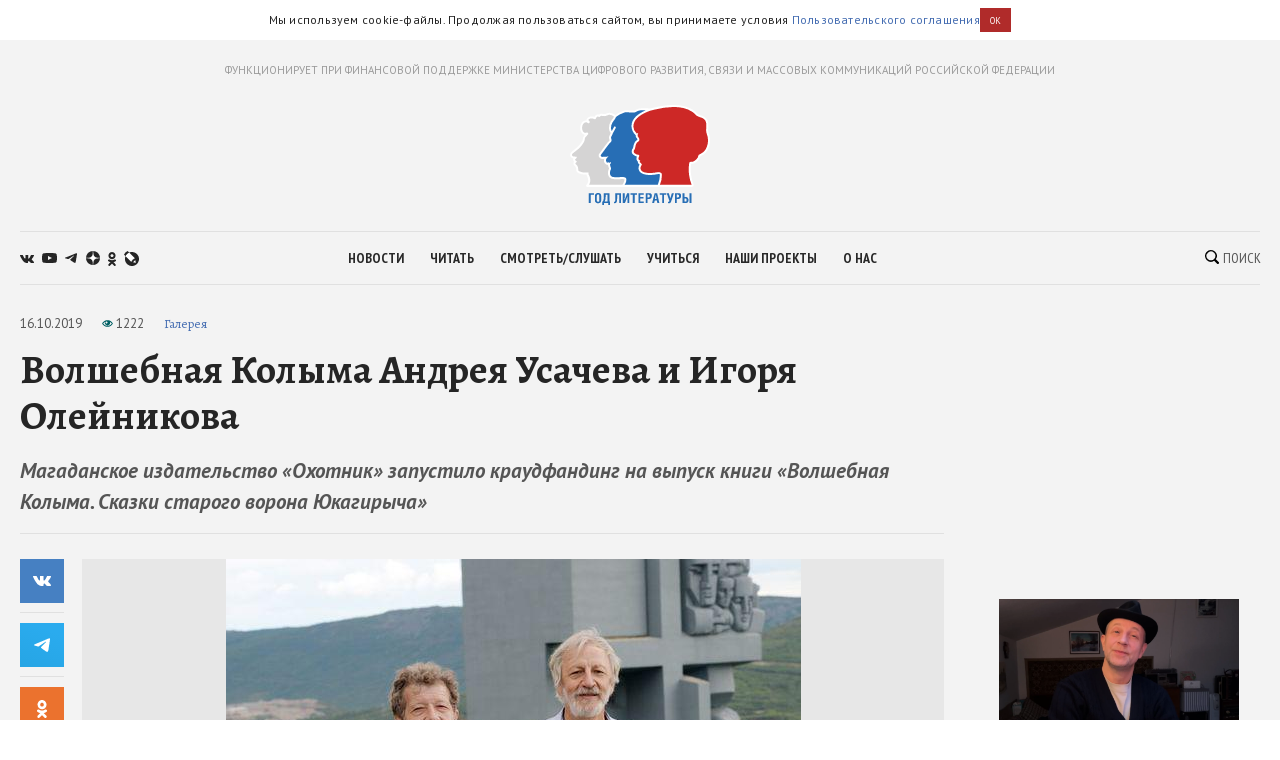

--- FILE ---
content_type: text/html; charset=utf-8
request_url: https://godliteratury.ru/articles/2019/10/16/volshebnaya-kolyma-andreya-usacheva-i-igo
body_size: 28508
content:
<!DOCTYPE html><html lang="ru"><head><meta charSet="utf-8" data-next-head=""/><meta name="viewport" content="width=device-width" data-next-head=""/><link rel="manifest" href="/static/manifest.json" data-next-head=""/><link rel="icon" href="/favicon.ico" data-next-head=""/><link rel="apple-touch-icon" href="/favicon.ico" data-next-head=""/><link rel="preconnect" href="https://fonts.gstatic.com" crossorigin="true" data-next-head=""/><title data-next-head="">Волшебная Колыма Андрея Усачева и Игоря Олейникова - Год Литературы</title><meta name="description" content="Текст: Михаил Визель" data-next-head=""/><meta property="og:site_name" content="Год Литературы" data-next-head=""/><meta property="og:type" content="article" data-next-head=""/><meta name="og:title" property="og:title" content="Волшебная Колыма Андрея Усачева и Игоря Олейникова - Год Литературы" data-next-head=""/><meta name="og:description" property="og:description" content="Текст: Михаил Визель" data-next-head=""/><meta property="og:image" content="https://glstatic.rg.ru/uploads/images/2019/10/16/49198e03cf0e474.jpg" data-next-head=""/><link rel="image_src" href="https://glstatic.rg.ru/uploads/images/2019/10/16/49198e03cf0e474.jpg" data-next-head=""/><meta name="twitter:card" content="summary" data-next-head=""/><meta name="twitter:title" content="Волшебная Колыма Андрея Усачева и Игоря Олейникова - Год Литературы" data-next-head=""/><meta name="twitter:description" content="Текст: Михаил Визель" data-next-head=""/><meta name="twitter:site" content="Год Литературы" data-next-head=""/><meta name="twitter:creator" content="Год Литературы" data-next-head=""/><meta name="twitter:image" content="https://glstatic.rg.ru/uploads/images/2019/10/16/49198e03cf0e474.jpg" data-next-head=""/><meta name="mailru-domain" content="AyfapjQEXUTaFPuZ" data-next-head=""/><link rel="amphtml" href="https://godliteratury.ru/amp/articles/2019/10/16/volshebnaya-kolyma-andreya-usacheva-i-igo" data-next-head=""/><link rel="preload" href="/_next/static/css/02554e87d4294d6d.css" as="style"/><link rel="preload" href="/_next/static/css/3bad1f1cba3e1867.css" as="style"/><link rel="preload" href="/_next/static/css/c499ceb2a36260ba.css" as="style"/><link rel="stylesheet" href="https://fonts.googleapis.com/css2?family=Alegreya:wght@400;700;800&amp;family=PT+Sans:ital,wght@0,400;0,700;1,400;1,700&amp;family=PT+Sans+Narrow:wght@400;700&amp;display=swap"/><script id="rgapp-env" data-nscript="beforeInteractive">window.RGAPP = window.RGAPP || {}; window.RGAPP.env = 'production'</script><link rel="stylesheet" href="/_next/static/css/02554e87d4294d6d.css" data-n-g=""/><link rel="stylesheet" href="/_next/static/css/3bad1f1cba3e1867.css" data-n-p=""/><link rel="stylesheet" href="/_next/static/css/c499ceb2a36260ba.css" data-n-p=""/><noscript data-n-css=""></noscript><script defer="" noModule="" src="/_next/static/chunks/polyfills-42372ed130431b0a.js"></script><script src="/_next/static/chunks/webpack-47ce0833a8d8cb13.js" defer=""></script><script src="/_next/static/chunks/framework-14421c4268f5ae5e.js" defer=""></script><script src="/_next/static/chunks/main-7fc0a072e33300e9.js" defer=""></script><script src="/_next/static/chunks/pages/_app-119e5381c06b438b.js" defer=""></script><script src="/_next/static/chunks/145-0a57edff7998a82a.js" defer=""></script><script src="/_next/static/chunks/691-ac9b4e303d18c3d3.js" defer=""></script><script src="/_next/static/chunks/0-95e4adb6595efe98.js" defer=""></script><script src="/_next/static/chunks/678-e51447bd223f02d6.js" defer=""></script><script src="/_next/static/chunks/739-6f4c461c7fe4c9fd.js" defer=""></script><script src="/_next/static/chunks/pages/articles/%5B...slug%5D-80a2493e9a886c16.js" defer=""></script><script src="/_next/static/RTKrbS-6mekeZ2JPwJl6F/_buildManifest.js" defer=""></script><script src="/_next/static/RTKrbS-6mekeZ2JPwJl6F/_ssgManifest.js" defer=""></script></head><body><link rel="preload" as="image" href="https://glstatic.rg.ru/uploads/images/2019/10/16/49198e03cf0e474.jpg"/><link rel="preload" as="image" href="https://top-fwz1.mail.ru/counter?id=3258729;t=456;l=1"/><div id="__next"><div class="section" style="background:#f3f3f3"><div class="Section_sectionContent__jAK1D"><header class="Header_header__MvnS2"><div class="Header_meta__2pvIA">ФУНКЦИОНИРУЕТ ПРИ ФИНАНСОВОЙ ПОДДЕРЖКЕ МИНИСТЕРСТВА ЦИФРОВОГО РАЗВИТИЯ, СВЯЗИ И МАССОВЫХ КОММУНИКАЦИЙ РОССИЙСКОЙ ФЕДЕРАЦИИ</div><div class="Header_center__GPZJ_"><a class="Header_logo__j7oID" href="/"><svg xmlns="http://www.w3.org/2000/svg" viewBox="0 0 177.44 126.89"><defs><style>.gl_logo_svg__cls-2{fill:#276eb5}.gl_logo_svg__cls-4{fill:#fff}</style></defs><g id="gl_logo_svg__Layer_2" data-name="Layer 2"><g id="gl_logo_svg__Layer_4" data-name="Layer 4"><path d="M22.07 102.86L23 101a21.52 21.52 0 001.15-3.25c.68-2.3-.16-5.87-1-7.57a6.82 6.82 0 01-1-3.37l-1.59.19h-.15q-.64.06-1.35.06a17.43 17.43 0 01-7.54-1.7c-1.71-1-2.52-2.12-2.41-3.43a12.76 12.76 0 00-.28-2.81A8.53 8.53 0 007 76.38l-.18-.14a2.48 2.48 0 01-1.21-2.38A3.88 3.88 0 016.89 72a5.84 5.84 0 01-1.33-1.37 2.06 2.06 0 01.35-2.81 10.8 10.8 0 001.07-1h-.6c-2.91 0-4.61-.91-5-2.72-.52-2.22 1.29-3.62 4-5.74 1.19-.93 2.67-2.07 4.29-3.53 5-4.45 7.36-9.17 7.56-10a11.38 11.38 0 00.18-1.14 6.26 6.26 0 011.08-3.23l2.35-2.94a7.63 7.63 0 01-6.42-5.53 10.87 10.87 0 011.4-8.66 5.22 5.22 0 013.86-2.35c.59-.05 1.15-.07 1.66-.07h.72a4.74 4.74 0 01.19-2.12 4.09 4.09 0 012.32-2.42 6.93 6.93 0 012.84-.62 9.71 9.71 0 013.64.84 5.38 5.38 0 00.51.2c.11-.18.23-.44.32-.63a4.71 4.71 0 011.88-2.36 3.63 3.63 0 011.72-.4 6.7 6.7 0 011.67.25 3.11 3.11 0 012.64-1.23 6.49 6.49 0 011.32.16 10.31 10.31 0 002.33.31 8.16 8.16 0 003.6-1 7.24 7.24 0 013.11-.69 10.11 10.11 0 016 2.23 30.22 30.22 0 012.49 2.07 5.44 5.44 0 00.68.58 3.39 3.39 0 011.58-.36 7 7 0 012.3.48c3.42 1.24 7.43 4.78 8.81 6.4a16.6 16.6 0 011.17 1.54l.16.24a4.77 4.77 0 011.28-.17 5.7 5.7 0 013.76 1.46c.64.56 1.44 1.25 1.08 2.21a1.27 1.27 0 01-.69.73v74.3z" fill="#d5d4d4"></path><path class="gl_logo_svg__cls-2" d="M69.32 102.64a1.27 1.27 0 01-1.09-.64 1.26 1.26 0 010-1.26c1.65-2.74 2.42-5.95 1.67-7-.48-.67-1.62-1-3.81-1-.8 0-1.7 0-2.65.07s-2.33.09-3.62.09c-5.18 0-8.6 0-10.06-4.17a9.55 9.55 0 01.58-6.91 7.71 7.71 0 00.35-1 6.43 6.43 0 00-.52-2.19 12.87 12.87 0 01-.67-2.54 3 3 0 01.09-1.27 3.11 3.11 0 01-1-.46 1.59 1.59 0 01-1 .35 3.37 3.37 0 01-2.42-1.56 5.22 5.22 0 01-.48-5 5.1 5.1 0 01.72-1.31c-1.58.08-3.22.18-3.76.22h-.56A3 3 0 0138 65.32c-.72-1.74 0-2.66 1.24-4.19.35-.45 1.29-1.75 2.38-3.25 3.73-5.17 7.22-9.93 8.79-11.39 1.29-1.2 1.17-1.59.81-2.76a9.41 9.41 0 01-.28-1c-.42-1.86-.09-2.54 1-4.8.27-.55.6-1.22 1-2 .09-.18.17-.37.25-.57A7.9 7.9 0 0151 31.44 13.9 13.9 0 0152.52 22 18.22 18.22 0 0155 18.46a5.94 5.94 0 001.33-2.1c.87-2.77 5.26-5.27 9.08-6.68 1.07-.4 1.81-.73 2.41-1a7.1 7.1 0 013.31-.85 15.44 15.44 0 011.62.1c1.16.12 4.14.4 6.61.4a9.77 9.77 0 002.74-.23 6.86 6.86 0 001.07-.55 15.2 15.2 0 018.63-2.17h2.48c6.16 0 13.82.11 18.17 4.58 2.67 2.73 5.21 5 7.26 6.85 1.37 1.23 2.56 2.29 3.5 3.24 2.61 2.61 3.71 12.45 3.13 14.86l-5 66.55a1.25 1.25 0 01-1.25 1.16z"></path><path d="M113.91 102.64a1.27 1.27 0 01-1.06-.58 1.26 1.26 0 01-.08-1.19 29.34 29.34 0 002.46-12.42c0-1.5-1.51-2-2.89-2a6.6 6.6 0 00-1.06.09l-1.27.22a48.48 48.48 0 01-8.52.9 29.76 29.76 0 01-5-.41c-6.55-1.13-7.73-3.75-8.33-6.12-.55-2.2.85-4.51 1.53-5.55A7.68 7.68 0 0088.23 74a2.33 2.33 0 01-.86-3 5.07 5.07 0 01-1.69-2c-.36-1.07.11-3.08.78-4.41a.35.35 0 000-.26 10.37 10.37 0 01-5.4-2.28c-2-1.61-2.14-4.16-.43-6.5a7.72 7.72 0 001-2.92 24.42 24.42 0 01.91-3.48 8.27 8.27 0 013-3.72c.54-.42 1.15-.9 1.18-1.19.14-1.17-.79-2.67-1.62-3.6a3.94 3.94 0 01-.47-3.46h-.13a1.24 1.24 0 01-.82-.3 14.32 14.32 0 01-3.07-16.31C84.78 11.29 101.06 6 101.75 5.82h.06c7.36-1.95 18.42-4.55 29.44-4.55 9.72 0 17.78 2 24 6a18.9 18.9 0 014.13 3.53c1.19 1.31 2.06 2.26 5.84 3.45 7.69 2.41 8.51 5.94 8.82 10.67a28.19 28.19 0 01-.13 4.56 13.9 13.9 0 00.67 6.81 23.79 23.79 0 01.2 16.82 17 17 0 01-9.58 10.41 2.15 2.15 0 00-1.55 2 6.75 6.75 0 01-.28 1c-1 2.56-5.35 6.8-8.49 6.8-2.39 0-2.44.27-2.55.75a60.37 60.37 0 000 15.18 55.06 55.06 0 003 11.72 1.24 1.24 0 01-.14 1.15 1.25 1.25 0 01-1 .55z" fill="#cd2826"></path><path class="gl_logo_svg__cls-2" d="M30.39 111.85v1.91h-4.2v10.62h-2.38v-12.53h6.58zM35.61 111.63c2.41 0 4 1.09 4 4.28v4.55c0 3.19-1.61 4.21-4 4.21s-4.08-1-4.08-4.21v-4.55c0-3.16 1.7-4.28 4.08-4.28m-1.65 4v5.12c0 1.3.52 2 1.65 2s1.6-.7 1.6-2v-5.08c0-1.34-.58-2.13-1.6-2.13s-1.61.76-1.61 2.09M49.94 111.85v10.62h.76v4.42h-2.29v-2.51h-5.18v2.51h-2.3v-4.42h.75c.83-1.84 1.15-3.26 1.15-6.71v-3.91zm-4.77 1.91v2.85a12.21 12.21 0 01-1.17 5.86h3.52v-8.71zM64.67 111.85v12.53h-2.38v-10.62h-2.53v4.81c0 4.18-.7 6-2.69 6a5.4 5.4 0 01-1.44-.15v-1.72a3.16 3.16 0 00.76.08c.73 0 1-.38 1-4.92v-6zM69.26 111.85v4.69A25.08 25.08 0 0169 121l3.47-9.11H75v12.53h-2.2v-4.74a21.43 21.43 0 01.29-4.35l-3.47 9.09H67v-12.57zM82.06 124.38h-2.38v-10.62h-2.95v-1.91H85v1.91h-2.94v10.62zM93.41 111.85v1.91h-4.32v2.91h3.94v1.91h-3.94v3.89h4.32v1.91h-6.69v-12.53h6.69zM98.34 124.38H96v-12.53h4.5a3.36 3.36 0 013.29 3.66c0 2.07-1.3 3.77-3.33 3.77h-2.12zm0-7h1.2a1.86 1.86 0 000-3.71h-1.2zM107.27 111.85h3.19l2.78 12.53h-2.57l-.59-3.26h-2.69l-.75 3.26h-2.55zm2.51 7.41l-1-5.83-1.15 5.83zM119.17 124.38h-2.38v-10.62h-2.95v-1.91h8.28v1.91h-2.95v10.62zM125.24 111.85l1.93 6.65 1.93-6.65h2.6L128.3 122c-.66 2-1.41 2.68-2.57 2.68a4.45 4.45 0 01-1.44-.22v-1.82a2.21 2.21 0 00.66.14c.47 0 .81-.3 1.06-1l-3.44-9.91zM135.43 124.38h-2.37v-12.53h4.49a3.37 3.37 0 013.3 3.66c0 2.07-1.3 3.77-3.34 3.77h-2.08zm0-7h1.2a1.86 1.86 0 000-3.71h-1.2zM145.05 116.67h2c1.94 0 3.19 1.93 3.19 3.7 0 2.41-1.1 4-3 4h-4.58v-12.52h2.38zm0 5.92h1.37c.89 0 1.39-.54 1.39-1.94 0-1.23-.5-2.07-1.39-2.07h-1.37zm8.84 1.79h-2.38v-12.53h2.38z"></path><path class="gl_logo_svg__cls-4" d="M24.16 101.32c0-.06.06-.14.09-.21h-.08a1.55 1.55 0 000 .21"></path><path class="gl_logo_svg__cls-4" d="M175.73 35.89a12.63 12.63 0 01-.6-6.28 28.33 28.33 0 00.12-4.75c-.15-2.35-.43-4.84-2-7s-3.86-3.56-7.7-4.77c-3.46-1.08-4.15-1.84-5.3-3.09a19.75 19.75 0 00-4.37-3.74C149.5 2.1 141.21 0 131.25 0 120.31 0 109.38 2.52 102 4.47c-2.6-.28-5.24-.3-7.65-.32h-2.5a16.46 16.46 0 00-9.26 2.36 5.87 5.87 0 01-.84.44 9.06 9.06 0 01-2.35.17c-2.41 0-5.34-.28-6.48-.4-.71-.07-1.26-.1-1.75-.1a8.31 8.31 0 00-3.82 1c-.58.26-1.3.58-2.33 1a25.74 25.74 0 00-7.56 4.26l-.5-.38a11.35 11.35 0 00-6.79-2.6 8.62 8.62 0 00-3.64.8 7 7 0 01-3.07.87 9.8 9.8 0 01-2.06-.28 7.72 7.72 0 00-1.59-.19 4.44 4.44 0 00-3.07 1.11 6.69 6.69 0 00-1.26-.13 5 5 0 00-2.3.54A5.32 5.32 0 0031 15.14a10.15 10.15 0 00-3.54-.71 8.13 8.13 0 00-3.34.72 5.35 5.35 0 00-3 3.17 5.8 5.8 0 00-.27 1.26l-1.21.06a6.55 6.55 0 00-4.78 2.87 12.17 12.17 0 00-1.6 9.69 8.44 8.44 0 005.48 5.92l-1.17 1.46a7.43 7.43 0 00-1.34 3.86 8.44 8.44 0 01-.16 1c-.23.85-2.51 5.21-7.18 9.39-1.58 1.42-3 2.51-4.22 3.47-2.79 2.16-5.2 4-4.48 7 .33 1.38 1.34 3 4.17 3.51a3.3 3.3 0 00.19 3.41 4.7 4.7 0 00.63.81 3.93 3.93 0 00-.74 1.54A3.63 3.63 0 006 77.2l.17.15a7.61 7.61 0 011.42 2.08 11.44 11.44 0 01.24 2.41c-.19 2.29 1.55 3.78 3 4.62a18.57 18.57 0 008.16 1.86 14.12 14.12 0 001.48-.07h.48a11.11 11.11 0 001 2.58 13.27 13.27 0 011.05 6.6 9.25 9.25 0 01-2 3.77 1.59 1.59 0 00-.36 2.08 1.7 1.7 0 00.56.54 1.46 1.46 0 00.44.16v.13H153c1 0 2.45-.16 3-1a2.74 2.74 0 00.38-2.61 55.09 55.09 0 01-2.88-11.44 59.91 59.91 0 010-14.45 12.46 12.46 0 011.39-.06c4 0 8.65-4.94 9.67-7.61a9.55 9.55 0 00.34-1.15c.18-.81.19-.84.79-1.07a18.31 18.31 0 0010.29-11.15 25 25 0 00-.19-17.67M67.18 100.09c-.16.26-.36.63-.55 1H24.25c0 .07-.06.15-.09.21a1.55 1.55 0 010-.21h.08A21.13 21.13 0 0025.38 98c.82-2.75-.21-6.66-1.12-8.44s-1-2.46-.82-3.33c.09-.52 0-.7-.74-.7-.48 0-1.25.09-2.42.21a9.65 9.65 0 01-1.22.07 16.34 16.34 0 01-6.93-1.54c-1.52-.86-1.83-1.63-1.78-2.24a13.34 13.34 0 00-.3-3.2 9.38 9.38 0 00-2.24-3.42c-.62-.5-1.07-.81-1-1.32a3.91 3.91 0 011.53-1.68c.56-.36.56-.77.1-.92A5.26 5.26 0 016.63 70c-.3-.52-.3-.87.11-1.23 2.77-2.43 2.14-3.26 1-3.26H6.37c-1.48 0-3.45-.21-3.82-1.76-.51-2.14 2.95-3.57 8-8s7.6-9.41 7.9-10.75.2-2.85 1-3.87 2.83-3.23 2.83-3.23h-.07l.07-.06a1.59 1.59 0 00-1.69-2.7h-.06c-.14-.09-.17 0-.1.08h-.05c-1.31.49-3.83 0-4.77-3.73-1.05-4.16.78-9.19 4.14-9.45.61-.05 1.45-.13 1.79.16a4.47 4.47 0 00.84.6 1.59 1.59 0 002.14-2.34l-.6-.47c-.52-.64-.93-1.73 1.14-2.65a5.59 5.59 0 012.35-.34c2 0 3.57 1.15 4.36 1.15 1.05 0 1.29-2.59 2.54-3.24a2.44 2.44 0 011.15-.18 16.15 16.15 0 012.05.42c.49 0 .54-1.41 2.24-1.41a4.53 4.53 0 011 .08 12 12 0 002.6.32A9.44 9.44 0 0047.58 13a6.09 6.09 0 012.59-.57 8.84 8.84 0 015.24 2l.35.26a5.56 5.56 0 00-.63 1.31A4.62 4.62 0 0154 17.65a19.88 19.88 0 00-2.61 3.79 15.2 15.2 0 00-1.68 10.28 8.85 8.85 0 001.93 3.74l-.11.2a1.23 1.23 0 00-.13.41v.2a1.22 1.22 0 000 .34 1.12 1.12 0 01-.05-.31l-.54 1.11c-1.16 2.36-1.64 3.34-1.12 5.62.09.42.2.78.3 1.1a4.84 4.84 0 01.19.71 2.7 2.7 0 01-.65.76c-1.66 1.54-5.18 6.36-9 11.58-1.07 1.49-2 2.77-2.34 3.2-1.3 1.62-2.42 3-1.41 5.45a4.26 4.26 0 004.27 2.61h.65l1.62-.09a6.33 6.33 0 00.79 5.61A4.56 4.56 0 0047.65 76a3 3 0 00.6-.06v.34a14.08 14.08 0 00.75 2.78 11.16 11.16 0 01.46 1.6c0 .15-.18.48-.27.73a10.61 10.61 0 00-.6 7.78c1.75 5 5.94 5 11.24 5 1.31 0 2.57 0 3.67-.09.94 0 1.83-.07 2.6-.07 2.28 0 2.71.34 2.78.43.31.62-.22 3.18-1.71 5.65m2.14 1c1.47-2 3-6.36 1.62-8.24-.86-1.23-2.56-1.43-4.83-1.43-1.78 0-3.91.2-6.27.2-5.36 0-7.74-.07-8.88-3.32s.73-5.95 1-7.25-1-3.41-1.18-5.1 1.75-2.3 1.42-2.3-1.08-1.56-1.45-1.56c-.37 0-.3 1.56-.57 1.56-1.09-.15-1.74-1.5-2.1-1.5a.14.14 0 00-.09 0c-.33.32.32 1.26-.31 1.26s-2.86-1.62-1.72-4.83c.56-1.6 2.84-3.17 2.84-3.17s-6 .33-7.15.41h-.47a1.84 1.84 0 01-2-1.08c-.41-1-.25-1.3 1.05-2.92S49 49.52 51.29 47.4s1.3-3.16.9-4.95 0-1.89 1.92-6c.15-.33.29-.67.43-1l-.78 1.45.79-1.46 3.39-6.26A1.25 1.25 0 1055.73 28L53 33a6.13 6.13 0 01-.79-1.87 12.57 12.57 0 011.45-8.55c1.77-3.33 3.21-3.78 3.88-5.89a4.32 4.32 0 01.19-.45 6.32 6.32 0 011.64-1.89 23.22 23.22 0 016.5-3.54c3.13-1.13 3.5-1.72 5.25-1.72.41 0 .89 0 1.49.09 2 .21 4.61.41 6.74.41a11.37 11.37 0 003.14-.3c1.63-.54 3.25-2.66 9.31-2.66H96.11c-1.18.52-2.48 1.14-3.83 1.85C85.67 12 81.37 15.9 79.49 20.14A15.23 15.23 0 0079.38 33a15.59 15.59 0 003.49 4.92 3.37 3.37 0 00.38.28 4.37 4.37 0 00.94 3.38 5 5 0 011.31 2.38c-.18.17-.48.41-.71.59a9.52 9.52 0 00-3.44 4.28 27 27 0 00-1 3.65 7.58 7.58 0 01-.73 2.43c-2.11 2.88-1.86 6.18.64 8.21a12.25 12.25 0 004.52 2.29 6.94 6.94 0 00-.33 4.09 5 5 0 001.45 2v.38a3.64 3.64 0 001.57 3.09 5.16 5.16 0 01.72.69A8 8 0 0087 81.4c.74 2.95 2.38 5.85 9.33 7a30.09 30.09 0 005.18.43 49.19 49.19 0 008.73-.92l1.26-.22a5.24 5.24 0 01.86-.07c.27 0 1.63 0 1.64.8a35.39 35.39 0 01-2.68 12.64zm104.25-48.4a15.79 15.79 0 01-8.85 9.67c-2.34.91-2.11 2.5-2.55 3.66-.81 2.14-4.78 6-7.32 6s-3.47.31-3.77 1.73a59.55 59.55 0 00-.07 15.51 51.91 51.91 0 003.08 11.85H114a30.76 30.76 0 002.45-12.68c0-2-1.67-3.26-4.14-3.26a7.79 7.79 0 00-1.25.1 55.13 55.13 0 01-9.6 1.11 28.36 28.36 0 01-4.73-.38c-5.9-1-6.81-3.16-7.32-5.19s1.32-4.48 1.63-5S89.92 73.67 89 73s-.61-1.32-.2-1.93-.31-.72-.31-.72-1.42-1-1.63-1.62a6.19 6.19 0 01.72-3.46 1.64 1.64 0 00-.51-2 8.8 8.8 0 01-5.19-2c-1.63-1.32-1.33-3.25-.21-4.78s1-3.87 2-6.72 4.07-3.46 4.27-5.19-1-3.56-1.93-4.58.41-4.17.41-4.17a2.92 2.92 0 00-.5-.05 3.25 3.25 0 00-1.44.36 13 13 0 01-2.75-14.86c4-9 20.36-14.15 20.36-14.15 1.66-.44 3.5-.91 5.46-1.37a105.18 105.18 0 0123.7-3.26c8.29 0 16.56 1.48 23.29 5.84 5.19 3.35 3.46 5 10.28 7.12s7.63 4.89 7.94 9.57-1.12 6.82.61 11.7a22.61 22.61 0 01.2 16"></path></g></g></svg></a><div class="Header_mobileSearch__LXhx4"><div class="SearchBar_wrapper__BWL37 "><input class="SearchBar_input__KHKv1" placeholder="Введите поисковой запрос..." value=""/><div class="SearchBar_icon__ysU_K" title="найти"><div class="SearchBar_iconWrapper__YOVdd"><svg xmlns="http://www.w3.org/2000/svg" viewBox="0 0 12 12"><g data-name="Layer 2"><path class="search_svg__cls-1" d="M11.71 10.34L9.26 7.91a5 5 0 00-.59-6.43 5.1 5.1 0 00-7.18 0 5 5 0 000 7.14 5.11 5.11 0 006.38.64l2.46 2.45a1 1 0 001.38 0 1 1 0 000-1.37zM2.34 7.77a3.86 3.86 0 015.47-5.44 3.83 3.83 0 010 5.44 3.89 3.89 0 01-5.47 0z" data-name="Layer 1"></path></g></svg></div> Поиск</div><div class="SearchBar_close__cfH5C"><svg xmlns="http://www.w3.org/2000/svg" viewBox="0 0 24.95 24.85"><path d="M14.06 12.49L24.61 1.94a1.09 1.09 0 000-1.54V.35A1.1 1.1 0 0023 .31L12.48 10.9 1.93.35A1.11 1.11 0 00.36.33a1.11 1.11 0 000 1.57l10.53 10.59L.34 23a1.11 1.11 0 000 1.57 1.37 1.37 0 00.91.23c.22 0 .68 0 .68-.23l10.55-10.5L23 24.62a1.37 1.37 0 00.91.23c.23 0 .68 0 .68-.23a1.13 1.13 0 000-1.57z"></path></svg></div></div></div><div class="Header_burger__CUvUF"><div class="Burger_wrapper__MRZ05"><span class="Burger_item__TFIQd"></span><span class="Burger_item__TFIQd"></span><span class="Burger_item__TFIQd"></span></div></div></div><div id="" class="Adfox_wrapper__6EjMr Adfox_media1__C8usK"></div><div class="Header_nav__EE71E"><div class="Header_social__3eLiN"><div class="Socials_wrapper__jIdCQ Socials_inHead__tQpX2"><a class="Socials_item__0VqOn Socials_vk__v4tNK" target="_blank" rel="noreferrer noopener" href="https://vk.com/godliteratury_ru"><svg xmlns="http://www.w3.org/2000/svg" viewBox="0 0 14.05 7.52"><g data-name="Layer 2"><path class="vk_svg__cls-1" d="M14 6.76l-.05-.09a7.14 7.14 0 00-1.4-1.59c-.32-.3-.51-.49-.6-.59a.56.56 0 01-.1-.59 6 6 0 01.66-.94l.48-.61C13.78 1.23 14.15.53 14 .22V.15a.52.52 0 00-.24-.15 1.15 1.15 0 00-.46 0H11v.05a.3.3 0 00-.08.08.47.47 0 00-.07.12 11.07 11.07 0 01-.79 1.62c-.18.3-.34.55-.49.77a4.44 4.44 0 01-.38.48 2.68 2.68 0 01-.28.25c-.09.06-.15.09-.19.08h-.13a.44.44 0 01-.16-.17A1 1 0 018.22 3v-.63-.3-.59-.51-.4a1.33 1.33 0 000-.32.9.9 0 00-.08-.25H5.41s0 .8.06.9a3.92 3.92 0 01.06.52 6.71 6.71 0 010 .9c0 .25 0 .45-.07.58a.91.91 0 01-.1.34.61.61 0 01-.09.16.64.64 0 01-.2 0 .45.45 0 01-.25-.1 1.54 1.54 0 01-.3-.28 3.47 3.47 0 01-.36-.49 7.07 7.07 0 01-.4-.74l-.12-.21c-.08-.14-.17-.33-.3-.59S3.07.6 3 .36a.51.51 0 00-.2-.23L2.64.05a.48.48 0 00-.17 0h-2a.51.51 0 00-.42.1.37.37 0 00-.05.16.5.5 0 000 .19c.3.68.61 1.33 1 2A17.57 17.57 0 001.9 4c.25.38.51.75.77 1.08l.52.66.2.21.19.18a4.69 4.69 0 00.51.41 7.65 7.65 0 00.76.46 3.5 3.5 0 001 .38 3.32 3.32 0 001.07.12h.84a.54.54 0 00.39-.16.59.59 0 000-.13.64.64 0 000-.2 2.46 2.46 0 010-.56A1.41 1.41 0 018.39 6a.58.58 0 01.16-.21.54.54 0 01.12-.11h.06a.46.46 0 01.41.11 2.2 2.2 0 01.45.42c.14.16.3.35.5.55a3.22 3.22 0 00.51.46l.15.09a1.77 1.77 0 00.38.15.75.75 0 00.41 0h1.87a.83.83 0 00.43-.09.35.35 0 00.16-.17.53.53 0 000-.2 1 1 0 000-.24z" data-name="Layer 1"></path></g></svg></a><a class="Socials_item__0VqOn Socials_ytube__yI7A1" target="_blank" rel="noreferrer noopener" href="https://www.youtube.com/channel/UCuPckbcHAZGudodx5mW_RTA"><svg xmlns="http://www.w3.org/2000/svg" viewBox="0 0 15.13 10.81"><g data-name="Layer 2"><path class="ytube_svg__cls-1" d="M14.82 1.69A1.93 1.93 0 0013.48.32 44.66 44.66 0 007.57 0a44.8 44.8 0 00-5.92.32A1.9 1.9 0 00.32 1.69 20.17 20.17 0 000 5.4a20.26 20.26 0 00.32 3.72 1.92 1.92 0 001.33 1.37 44.8 44.8 0 005.92.32 44.66 44.66 0 005.91-.32 2 2 0 001.34-1.37 20.9 20.9 0 00.31-3.72 20.81 20.81 0 00-.31-3.71zM6 7.68V3.12l4 2.28z" data-name="Layer 1"></path></g></svg></a><a class="Socials_item__0VqOn Socials_telegram__43MEm" target="_blank" rel="noreferrer noopener" href="https://t.me/godliteratury"><svg viewBox="0 0 14 12" xmlns="http://www.w3.org/2000/svg"><path d="M.9 5.3l8.3-3.4C10 1.5 12.8.4 12.8.4s1.3-.6 1.2.6c0 .5-.3 2.3-.6 4.2l-.9 5.6s-.1.8-.7 1-1.6-.5-1.8-.6c-.1-.2-2.7-1.8-3.6-2.6-.2-.2-.5-.6 0-1.1 1.3-1.2 2.8-2.6 3.8-3.6.4-.4.9-1.4-.9-.2l-5 3.4s-.6.4-1.6 0S.2 6.4.2 6.4s-.8-.6.7-1.1z"></path></svg></a><a class="Socials_item__0VqOn Socials_zen__80IYu" target="_blank" rel="noreferrer noopener" href="https://zen.yandex.ru/godliteratury"><svg xmlns="http://www.w3.org/2000/svg" viewBox="0 0 56 56" fill="none"><path d="M0 28C0 12.536 12.536 0 28 0s28 12.536 28 28-12.536 28-28 28S0 43.464 0 28z"></path><path fill-rule="evenodd" clip-rule="evenodd" d="M27.433 0c-.132 11.52-.885 17.966-5.176 22.257-4.29 4.29-10.738 5.044-22.257 5.176v1.672c11.52.132 17.966.886 22.257 5.176 4.223 4.224 5.02 10.536 5.17 21.719h1.685c.15-11.183.946-17.495 5.17-21.719 4.223-4.223 10.535-5.02 21.718-5.17v-1.684c-11.183-.15-17.495-.947-21.719-5.17-4.29-4.29-5.044-10.738-5.176-22.257h-1.672z" fill="#fff"></path></svg></a><a class="Socials_item__0VqOn Socials_ok__YutHx" target="_blank" rel="noreferrer noopener" href="https://ok.ru/god.literatury"><svg xmlns="http://www.w3.org/2000/svg" viewBox="0 0 1258.2 2174.7"><path class="ok_svg__st0" d="M629.9 1122.4c310-.1 561.1-251.5 561-561.4C1190.8 251 939.4-.1 629.5 0S68.4 251.5 68.5 561.4c.4 309.8 251.6 560.8 561.4 561m0-793.4c128.4 0 232.5 104.1 232.5 232.5S758.3 793.9 629.9 793.9 397.4 689.8 397.4 561.4c.2-128.3 104.2-232.3 232.5-232.4zm226.9 1251.3c115.5-26.2 225.7-71.9 326-135 76.4-49.3 98.4-151.1 49.1-227.5-48.5-75.2-148.3-97.9-224.5-51-231.1 144.5-524.5 144.5-755.6 0-76.7-48.1-178-25.1-226.3 51.5C-23 1295-.2 1396.6 76.6 1445.1c.1 0 .2.1.2.1 100.2 63 210.4 108.7 325.8 135L88.8 1894c-62.5 66-59.6 170.2 6.5 232.7 63.5 60 162.7 60 226.2 0l308.2-308.4 308.4 308.4c64.2 64.1 168.1 64.1 232.3 0 64.1-64.2 64.1-168.1 0-232.3l-313.6-314.1z"></path></svg></a><a class="Socials_item__0VqOn Socials_jj__eqYOS" target="_blank" rel="noreferrer noopener" href="https://godliteratury.livejournal.com/"><svg xmlns="http://www.w3.org/2000/svg" viewBox="0 0 102.653 102.767"><path d="M54.576 6.603a48.017 48.017 0 00-19.087 3.943L24.931 0h-.024A48.243 48.243 0 000 25.05l10.577 10.566-.007.011c-2.553 5.863-4.074 12.25-4.074 19.057 0 26.563 21.523 48.084 48.08 48.084 26.547 0 48.077-21.526 48.077-48.084.001-26.551-21.526-48.081-48.077-48.081"></path><path fill="#fff" d="M49.677 74.655c4.817-11.187 13.761-20.168 24.905-25.054h.007L35.496 10.567l-.017-.003A48.21 48.21 0 0010.57 35.621l39.107 39.034zM77.383 62.935a28.065 28.065 0 00-14.469 14.552l18.257 3.774-3.788-18.326z"></path></svg></a></div></div><div class="Header_menu__v3J_a"><div class="Menu_wrapper__eVxAC "><a class="Menu_item__IKRlI" href="/main-news">новости</a><a class="Menu_item__IKRlI" href="/rubrics/theme/read">читать</a><a class="Menu_item__IKRlI" href="/rubrics/theme/watch">смотреть/слушать</a><a class="Menu_item__IKRlI" href="/rubrics/theme/education">учиться</a><a class="Menu_item__IKRlI" href="/gl-projects">наши проекты</a><a class="Menu_item__IKRlI" href="/informaciy-orgkomiteta">о нас</a></div></div><div class="Header_search__8R1rx"><div class="SearchBar_wrapper__BWL37 "><input class="SearchBar_input__KHKv1" placeholder="Введите поисковой запрос..." value=""/><div class="SearchBar_icon__ysU_K" title="найти"><div class="SearchBar_iconWrapper__YOVdd"><svg xmlns="http://www.w3.org/2000/svg" viewBox="0 0 12 12"><g data-name="Layer 2"><path class="search_svg__cls-1" d="M11.71 10.34L9.26 7.91a5 5 0 00-.59-6.43 5.1 5.1 0 00-7.18 0 5 5 0 000 7.14 5.11 5.11 0 006.38.64l2.46 2.45a1 1 0 001.38 0 1 1 0 000-1.37zM2.34 7.77a3.86 3.86 0 015.47-5.44 3.83 3.83 0 010 5.44 3.89 3.89 0 01-5.47 0z" data-name="Layer 1"></path></g></svg></div> Поиск</div><div class="SearchBar_close__cfH5C"><svg xmlns="http://www.w3.org/2000/svg" viewBox="0 0 24.95 24.85"><path d="M14.06 12.49L24.61 1.94a1.09 1.09 0 000-1.54V.35A1.1 1.1 0 0023 .31L12.48 10.9 1.93.35A1.11 1.11 0 00.36.33a1.11 1.11 0 000 1.57l10.53 10.59L.34 23a1.11 1.11 0 000 1.57 1.37 1.37 0 00.91.23c.22 0 .68 0 .68-.23l10.55-10.5L23 24.62a1.37 1.37 0 00.91.23c.23 0 .68 0 .68-.23a1.13 1.13 0 000-1.57z"></path></svg></div></div></div></div></header></div></div><div class="Layout_children__Umo_C"><div class="section" style="background:#f3f3f3"><div class="Section_sectionContent__jAK1D"><div><div class="Article_metatop___6t2E"><div class="Article_date__fnyls">16.10.2019</div><div class="Views_wrapper__YerE5" title="Количество просмотров: 1222"><span class="Views_icon__ifYMH"><svg xmlns="http://www.w3.org/2000/svg" viewBox="0 0 1000 1000"><path d="M500 193.8c-213.7 0-399 124.5-490 306.3 91 181.8 276.3 306.3 490 306.3S899 681.8 990 500c-91-181.8-276.3-306.2-490-306.2zm241.6 162.4c57.6 36.7 106.4 85.9 143 143.8-36.6 57.9-85.4 107.1-143 143.8-72.4 46.2-155.9 70.6-241.6 70.6-85.7 0-169.3-24.4-241.6-70.5-57.6-36.7-106.4-85.9-143-143.8 36.6-57.9 85.4-107.1 143-143.8 3.8-2.4 7.5-4.7 11.3-7-9.5 26.2-14.7 54.4-14.7 83.8 0 135.3 109.7 245 245 245s245-109.7 245-245c0-29.4-5.2-57.7-14.7-83.8 3.8 2.2 7.6 4.5 11.3 6.9zM500 408.1c0 50.7-41.1 91.9-91.9 91.9s-91.9-41.1-91.9-91.9c0-50.7 41.1-91.9 91.9-91.9s91.9 41.2 91.9 91.9z"></path></svg></span>1222</div><div class="LinksOfProject_list__jZWzB "><a class="LinksOfProject_item__8ak3h" href="/gl-projects/gallery">Галерея</a></div></div><div class="Article_heading__znoDU"><h1 class="Article_title__L4_T1">Волшебная Колыма Андрея Усачева и Игоря Олейникова</h1><h2 class="Article_announce__YbAtN">Магаданское издательство «Охотник» запустило краудфандинг на выпуск книги «Волшебная Колыма. Сказки старого ворона Юкагирыча» 
</h2></div><div class="Article_contentWrapper__2d2kX"><div class="Article_content__4Ohb3"><div class="Article_textWrapper__hRC_a"><div class="Article_stickyContainer__J91um"><div class="Share_wrapper__vUZod "><div class="Share_item__mh8Xc Share_vk__4KFUM"><svg xmlns="http://www.w3.org/2000/svg" viewBox="0 0 14.05 7.52"><g data-name="Layer 2"><path class="vk_svg__cls-1" d="M14 6.76l-.05-.09a7.14 7.14 0 00-1.4-1.59c-.32-.3-.51-.49-.6-.59a.56.56 0 01-.1-.59 6 6 0 01.66-.94l.48-.61C13.78 1.23 14.15.53 14 .22V.15a.52.52 0 00-.24-.15 1.15 1.15 0 00-.46 0H11v.05a.3.3 0 00-.08.08.47.47 0 00-.07.12 11.07 11.07 0 01-.79 1.62c-.18.3-.34.55-.49.77a4.44 4.44 0 01-.38.48 2.68 2.68 0 01-.28.25c-.09.06-.15.09-.19.08h-.13a.44.44 0 01-.16-.17A1 1 0 018.22 3v-.63-.3-.59-.51-.4a1.33 1.33 0 000-.32.9.9 0 00-.08-.25H5.41s0 .8.06.9a3.92 3.92 0 01.06.52 6.71 6.71 0 010 .9c0 .25 0 .45-.07.58a.91.91 0 01-.1.34.61.61 0 01-.09.16.64.64 0 01-.2 0 .45.45 0 01-.25-.1 1.54 1.54 0 01-.3-.28 3.47 3.47 0 01-.36-.49 7.07 7.07 0 01-.4-.74l-.12-.21c-.08-.14-.17-.33-.3-.59S3.07.6 3 .36a.51.51 0 00-.2-.23L2.64.05a.48.48 0 00-.17 0h-2a.51.51 0 00-.42.1.37.37 0 00-.05.16.5.5 0 000 .19c.3.68.61 1.33 1 2A17.57 17.57 0 001.9 4c.25.38.51.75.77 1.08l.52.66.2.21.19.18a4.69 4.69 0 00.51.41 7.65 7.65 0 00.76.46 3.5 3.5 0 001 .38 3.32 3.32 0 001.07.12h.84a.54.54 0 00.39-.16.59.59 0 000-.13.64.64 0 000-.2 2.46 2.46 0 010-.56A1.41 1.41 0 018.39 6a.58.58 0 01.16-.21.54.54 0 01.12-.11h.06a.46.46 0 01.41.11 2.2 2.2 0 01.45.42c.14.16.3.35.5.55a3.22 3.22 0 00.51.46l.15.09a1.77 1.77 0 00.38.15.75.75 0 00.41 0h1.87a.83.83 0 00.43-.09.35.35 0 00.16-.17.53.53 0 000-.2 1 1 0 000-.24z" data-name="Layer 1"></path></g></svg></div><div class="Share_item__mh8Xc Share_tg__aaVjk"><svg viewBox="0 0 14 12" xmlns="http://www.w3.org/2000/svg"><path d="M.9 5.3l8.3-3.4C10 1.5 12.8.4 12.8.4s1.3-.6 1.2.6c0 .5-.3 2.3-.6 4.2l-.9 5.6s-.1.8-.7 1-1.6-.5-1.8-.6c-.1-.2-2.7-1.8-3.6-2.6-.2-.2-.5-.6 0-1.1 1.3-1.2 2.8-2.6 3.8-3.6.4-.4.9-1.4-.9-.2l-5 3.4s-.6.4-1.6 0S.2 6.4.2 6.4s-.8-.6.7-1.1z"></path></svg></div><div class="Share_item__mh8Xc Share_ok__k69vY"><svg xmlns="http://www.w3.org/2000/svg" viewBox="0 0 1258.2 2174.7"><path class="ok_svg__st0" d="M629.9 1122.4c310-.1 561.1-251.5 561-561.4C1190.8 251 939.4-.1 629.5 0S68.4 251.5 68.5 561.4c.4 309.8 251.6 560.8 561.4 561m0-793.4c128.4 0 232.5 104.1 232.5 232.5S758.3 793.9 629.9 793.9 397.4 689.8 397.4 561.4c.2-128.3 104.2-232.3 232.5-232.4zm226.9 1251.3c115.5-26.2 225.7-71.9 326-135 76.4-49.3 98.4-151.1 49.1-227.5-48.5-75.2-148.3-97.9-224.5-51-231.1 144.5-524.5 144.5-755.6 0-76.7-48.1-178-25.1-226.3 51.5C-23 1295-.2 1396.6 76.6 1445.1c.1 0 .2.1.2.1 100.2 63 210.4 108.7 325.8 135L88.8 1894c-62.5 66-59.6 170.2 6.5 232.7 63.5 60 162.7 60 226.2 0l308.2-308.4 308.4 308.4c64.2 64.1 168.1 64.1 232.3 0 64.1-64.2 64.1-168.1 0-232.3l-313.6-314.1z"></path></svg></div></div><figure class="Article_imageFigure__vITMB"><img class="Article_imageSrc__iOqJ4" src="https://glstatic.rg.ru/uploads/images/2019/10/16/49198e03cf0e474.jpg" title="" alt=""/></figure></div><div class="Article_text__0Dp_Q" id="article"><html><head></head><body><p>Текст: Михаил Визель</p>
<p>Фото с сайта http://hunterpress.ru</p>
<p><em>На фото: Андрей Усачев (слева) и Игорь Олейников у магаданской Маски скорби</em></p>
<p><a href="https://godliteratury.ru/public-post/detskaya-literatura-andrey-usachev">Андрей Усачев</a> и Игорь Олейников - писатель и художник, не нуждающиеся в представлении. Первый - автор "Умной собачки Сони", "Дедморозковки" и еще доброй (действительно доброй) сотни книг в стихах и прозе. Второй - <a href="https://godliteratury.ru/public-post/igor-oleynikov-vo-mne-sidit-malenk">лауреат премии Андерсена</a>, один из немногих художников, узнаваемых буквально по одному штриху. Объединившись во время поездки по Колымскому краю, они сообща придумали и сделали эту книгу - колымские легенды, нашептанные Усачеву местным жителем - "Вороном Юкагирычем" и увиденные Олейниковым.</p>
<p>В книгу вошли 15 "новых легенд Колымы": «Великий потоп, или Почему киты больше не подходят к берегу», «Как Топорок и Ипатка собирались на бал», «Почему горбуша идет на нерест», «Откуда взялась мошка», «Самая длинная песня», «Озеро Танцующих Хариусов», «Кто такие шаманы», «Три волшебных слова, или Злые духи Бутугычага», «Как Медведь золото мыл», «Золотая Колыма», «Как люди стали птицами», «Как человек оленя обманул», «Железные звери», «Небесная соль» и «Прискачи ко мне, олешек!».</p>
<p>Книгу заказало и планирует выпустить магаданское издательство "Охотник" - причем выпустить на высочайшем уровне, без скидки на "далеко от Москвы". Но поскольку Магадан действительно далеко от Москвы, оно обратилось за помощью к будущим читателям. То есть, говоря по-современному, объявило краудфандинг. Подчеркивая при этом, что таким образом предполагает добрать только одну треть необходимой суммы, а две трети изыскать самостоятельно. Крайний Север - он приучает к самостоятельности.</p>
<p><rg-photoreport data-id="979" data-title="Волшебная Колыма Андрея Усачева и Игоря Олейникова" data-main-photo="10360"></rg-photoreport></p>
<hr align="left" width="50%">
<p><strong><a href="https://planeta.ru/campaigns/kolymanewstories">Принять участие в краудфандинге</a></strong> на сайте Planeta.ru</p>
</body></html></div></div><div class="Article_metabottomWrapper__IcO1C"><div class="Article_metabottom__BiFZL"><div class="LinksOfTag_inArticle__ZuFbB"><a class="LinksOfTag_item__gpX_9" href="/tag/andrey-usachev">#<!-- -->Андрей Усачев</a><a class="LinksOfTag_item__gpX_9" href="/tag/igor-oleynikov">#<!-- -->Игорь Олейников</a></div></div><div><a class="ProjectBreadcrumb_item__fk_qZ" href="/">Главная</a> &gt; <a class="ProjectBreadcrumb_item__fk_qZ" href="/gl-projects">Материалы проектов</a> &gt; <a class="ProjectBreadcrumb_item__fk_qZ" href="/gl-projects/gallery">Галерея</a></div></div><div class="Article_articles__9qtTf"><div class="Article_articlesItem__95AOw"><div class="ItemOfListStandart_wrapper__4X_Du "><div class="ItemOfListStandart_project__Vhe26"><div class="LinksOfProject_list__jZWzB LinksOfProject_inItem__i8EAc"><a class="LinksOfProject_item__8ak3h" href="/gl-projects/kinoliteratura">Кино и литература</a></div></div><a href="/articles/2026/01/21/vdrug-iz-maminoj-spalni"><picture><source media="(max-width: 767px)" srcSet="
              https://glstatic.rg.ru/crop767x482/uploads/images/2026/01/21/img_20260121_121256_126_ed7.jpg, https://glstatic.rg.ru/crop767x482/uploads/images/2026/01/21/img_20260121_121256_126_ed7.jpg 2x
            "/><source media="(max-width: 989px)" srcSet="
              https://glstatic.rg.ru/crop352x222/uploads/images/2026/01/21/img_20260121_121256_126_ed7.jpg, https://glstatic.rg.ru/crop704x444/uploads/images/2026/01/21/img_20260121_121256_126_ed7.jpg 2x
            "/><source media="(max-width: 1279px)" srcSet="
              https://glstatic.rg.ru/crop286x180/uploads/images/2026/01/21/img_20260121_121256_126_ed7.jpg, https://glstatic.rg.ru/crop572x360/uploads/images/2026/01/21/img_20260121_121256_126_ed7.jpg 2x
            "/><img class="ItemOfListStandart_image__J77W8" alt="КиноПоиск " title="КиноПоиск " loading="lazy" src="https://glstatic.rg.ru/crop286x180/uploads/images/2026/01/21/img_20260121_121256_126_ed7.jpg" srcSet="https://glstatic.rg.ru/crop572x360/uploads/images/2026/01/21/img_20260121_121256_126_ed7.jpg 2x"/></picture><div class="ItemOfListStandart_datetime__S3X1E">21.01.2026</div></a><a class="ItemOfListStandart_title__chytF" href="/articles/2026/01/21/vdrug-iz-maminoj-spalni">Вдруг из маминой из спальни </a><a class="ItemOfListStandart_announce__LlQL3" href="/articles/2026/01/21/vdrug-iz-maminoj-spalni">Михаил Швыдкой: «Не верю людям, которые клянутся в верности Отечеству и при этом не любят своих родителей»</a><div class="ItemOfListStandart_tags___My73"><div class="LinksOfTag_inItem__xZpgp"><a class="LinksOfTag_item__gpX_9" href="/tag/korney-chukovskiy">#<!-- -->Корней Чуковский</a><a class="LinksOfTag_item__gpX_9" href="/tag/mikhail-shvydkoy">#<!-- -->Михаил Швыдкой</a></div></div></div></div><div class="Article_articlesItem__95AOw"><div class="ItemOfListStandart_wrapper__4X_Du "><div class="ItemOfListStandart_project__Vhe26"></div><a href="/articles/2026/01/20/smyslovaia-226-i-creative-writing-school-zapustili-open-koll-nestolichnyj-detektiv"><picture><source media="(max-width: 767px)" srcSet="
              https://glstatic.rg.ru/crop767x482/uploads/images/2026/01/20/afisha---2026-01-20t161123920_69c.png, https://glstatic.rg.ru/crop767x482/uploads/images/2026/01/20/afisha---2026-01-20t161123920_69c.png 2x
            "/><source media="(max-width: 989px)" srcSet="
              https://glstatic.rg.ru/crop352x222/uploads/images/2026/01/20/afisha---2026-01-20t161123920_69c.png, https://glstatic.rg.ru/crop704x444/uploads/images/2026/01/20/afisha---2026-01-20t161123920_69c.png 2x
            "/><source media="(max-width: 1279px)" srcSet="
              https://glstatic.rg.ru/crop286x180/uploads/images/2026/01/20/afisha---2026-01-20t161123920_69c.png, https://glstatic.rg.ru/crop572x360/uploads/images/2026/01/20/afisha---2026-01-20t161123920_69c.png 2x
            "/><img class="ItemOfListStandart_image__J77W8" alt="Источник: https://www.opencall226.ru/" title="Источник: https://www.opencall226.ru/" loading="lazy" src="https://glstatic.rg.ru/crop286x180/uploads/images/2026/01/20/afisha---2026-01-20t161123920_69c.png" srcSet="https://glstatic.rg.ru/crop572x360/uploads/images/2026/01/20/afisha---2026-01-20t161123920_69c.png 2x"/></picture><div class="ItemOfListStandart_datetime__S3X1E">20.01.2026</div></a><a class="ItemOfListStandart_title__chytF" href="/articles/2026/01/20/smyslovaia-226-i-creative-writing-school-zapustili-open-koll-nestolichnyj-detektiv">«Смысловая 226» и Creative Writing School запустили опен-колл «Нестоличный детектив» </a><a class="ItemOfListStandart_announce__LlQL3" href="/articles/2026/01/20/smyslovaia-226-i-creative-writing-school-zapustili-open-koll-nestolichnyj-detektiv">Пять авторов-победителей  получат по миллиону рублей на создание новой книги и персональное сопровождение кураторов</a><div class="ItemOfListStandart_tags___My73"><div class="LinksOfTag_inItem__xZpgp"><a class="LinksOfTag_item__gpX_9" href="/tag/konkurs">#<!-- -->конкурс</a></div></div></div></div><div class="Article_articlesItem__95AOw"><div class="ItemOfListStandart_wrapper__4X_Du "><div class="ItemOfListStandart_project__Vhe26"><div class="LinksOfProject_list__jZWzB LinksOfProject_inItem__i8EAc"><a class="LinksOfProject_item__8ak3h" href="/gl-projects/novinki">Читалка</a></div></div><a href="/articles/2026/01/20/kniga-eta-stanet-dlia-menia-poslednej-vyshel-novyj-roman-dzhuliana-barnsa-ishody"><picture><source media="(max-width: 767px)" srcSet="
              https://glstatic.rg.ru/crop767x482/uploads/images/2026/01/20/afisha---2026-01-20t131826592_17d.png, https://glstatic.rg.ru/crop767x482/uploads/images/2026/01/20/afisha---2026-01-20t131826592_17d.png 2x
            "/><source media="(max-width: 989px)" srcSet="
              https://glstatic.rg.ru/crop352x222/uploads/images/2026/01/20/afisha---2026-01-20t131826592_17d.png, https://glstatic.rg.ru/crop704x444/uploads/images/2026/01/20/afisha---2026-01-20t131826592_17d.png 2x
            "/><source media="(max-width: 1279px)" srcSet="
              https://glstatic.rg.ru/crop286x180/uploads/images/2026/01/20/afisha---2026-01-20t131826592_17d.png, https://glstatic.rg.ru/crop572x360/uploads/images/2026/01/20/afisha---2026-01-20t131826592_17d.png 2x
            "/><img class="ItemOfListStandart_image__J77W8" alt="Обложка книги / Коллаж: ГодЛитературы.РФ" title="Обложка книги / Коллаж: ГодЛитературы.РФ" loading="lazy" src="https://glstatic.rg.ru/crop286x180/uploads/images/2026/01/20/afisha---2026-01-20t131826592_17d.png" srcSet="https://glstatic.rg.ru/crop572x360/uploads/images/2026/01/20/afisha---2026-01-20t131826592_17d.png 2x"/></picture><div class="ItemOfListStandart_datetime__S3X1E">20.01.2026</div></a><a class="ItemOfListStandart_title__chytF" href="/articles/2026/01/20/kniga-eta-stanet-dlia-menia-poslednej-vyshel-novyj-roman-dzhuliana-barnsa-ishody">«Книга эта станет для меня последней». Вышел новый роман Джулиана Барнса «Исход(ы)»</a><a class="ItemOfListStandart_announce__LlQL3" href="/articles/2026/01/20/kniga-eta-stanet-dlia-menia-poslednej-vyshel-novyj-roman-dzhuliana-barnsa-ishody">В издательстве «Азбука» одновременно со всем миром вышел новый роман английского писателя Джулиана Барнса «Исход(ы)». Предлагаем прочитать фрагмент</a><div class="ItemOfListStandart_tags___My73"><div class="LinksOfTag_inItem__xZpgp"><a class="LinksOfTag_item__gpX_9" href="/tag/chitalka">#<!-- -->читалка</a><a class="LinksOfTag_item__gpX_9" href="/tag/dzhulian-barns">#<!-- -->Джулиан Барнс</a></div></div></div></div><div class="Article_articlesItem__95AOw"><div class="ItemOfListStandart_wrapper__4X_Du "><div class="ItemOfListStandart_project__Vhe26"><div class="LinksOfProject_list__jZWzB LinksOfProject_inItem__i8EAc"><a class="LinksOfProject_item__8ak3h" href="/gl-projects/readrussia">ReadRussia</a></div></div><a href="/articles/2026/01/20/ot-ody-ananasu-do-griaznogo-realizma-ocherk-kubinskoj-literatury"><picture><source media="(max-width: 767px)" srcSet="
              https://glstatic.rg.ru/crop767x482/uploads/images/2026/01/20/filhcuba_4ee.jpg, https://glstatic.rg.ru/crop767x482/uploads/images/2026/01/20/filhcuba_4ee.jpg 2x
            "/><source media="(max-width: 989px)" srcSet="
              https://glstatic.rg.ru/crop352x222/uploads/images/2026/01/20/filhcuba_4ee.jpg, https://glstatic.rg.ru/crop704x444/uploads/images/2026/01/20/filhcuba_4ee.jpg 2x
            "/><source media="(max-width: 1279px)" srcSet="
              https://glstatic.rg.ru/crop286x180/uploads/images/2026/01/20/filhcuba_4ee.jpg, https://glstatic.rg.ru/crop572x360/uploads/images/2026/01/20/filhcuba_4ee.jpg 2x
            "/><img class="ItemOfListStandart_image__J77W8" alt="José María Heredia (1803-1839)" title="José María Heredia (1803-1839)" loading="lazy" src="https://glstatic.rg.ru/crop286x180/uploads/images/2026/01/20/filhcuba_4ee.jpg" srcSet="https://glstatic.rg.ru/crop572x360/uploads/images/2026/01/20/filhcuba_4ee.jpg 2x"/></picture><div class="ItemOfListStandart_datetime__S3X1E">20.01.2026</div></a><a class="ItemOfListStandart_title__chytF" href="/articles/2026/01/20/ot-ody-ananasu-do-griaznogo-realizma-ocherk-kubinskoj-literatury">От «Оды ананасу» до «грязного реализма». Очерк кубинской литературы</a><a class="ItemOfListStandart_announce__LlQL3" href="/articles/2026/01/20/ot-ody-ananasu-do-griaznogo-realizma-ocherk-kubinskoj-literatury">Величие кубинской литературы в ряду прочих латиноамериканских литератур совершенно несоразмерно географическому пространству небольшого острова в Карибском море, уверяет испанистка Дарья Синицына</a><div class="ItemOfListStandart_tags___My73"><div class="LinksOfTag_inItem__xZpgp"><a class="LinksOfTag_item__gpX_9" href="/tag/zarubezhnaya-literatura">#<!-- -->зарубежная литература</a><a class="LinksOfTag_item__gpX_9" href="/tag/ispaniya">#<!-- -->испания</a></div></div></div></div><div class="Article_articlesItem__95AOw"><div class="ItemOfListStandart_wrapper__4X_Du "><div class="ItemOfListStandart_project__Vhe26"><div class="LinksOfProject_list__jZWzB LinksOfProject_inItem__i8EAc"><a class="LinksOfProject_item__8ak3h" href="/gl-projects/itogovoe_sochinenie">Итоговое сочинение. В помощь школьнику</a></div></div><a href="/articles/2026/01/20/is-turgenev-prototip-karmazinova-fm-dostoevskij-besy"><picture><source media="(max-width: 767px)" srcSet="
              https://glstatic.rg.ru/crop767x482/uploads/images/2026/01/19/bez-imeni-3_73e.jpg, https://glstatic.rg.ru/crop767x482/uploads/images/2026/01/19/bez-imeni-3_73e.jpg 2x
            "/><source media="(max-width: 989px)" srcSet="
              https://glstatic.rg.ru/crop352x222/uploads/images/2026/01/19/bez-imeni-3_73e.jpg, https://glstatic.rg.ru/crop704x444/uploads/images/2026/01/19/bez-imeni-3_73e.jpg 2x
            "/><source media="(max-width: 1279px)" srcSet="
              https://glstatic.rg.ru/crop286x180/uploads/images/2026/01/19/bez-imeni-3_73e.jpg, https://glstatic.rg.ru/crop572x360/uploads/images/2026/01/19/bez-imeni-3_73e.jpg 2x
            "/><img class="ItemOfListStandart_image__J77W8" alt="И.С. Тургенев – прототип Кармазинова (Ф.М. Достоевский, «Бесы»)
" title="И.С. Тургенев – прототип Кармазинова (Ф.М. Достоевский, «Бесы»)
" loading="lazy" src="https://glstatic.rg.ru/crop286x180/uploads/images/2026/01/19/bez-imeni-3_73e.jpg" srcSet="https://glstatic.rg.ru/crop572x360/uploads/images/2026/01/19/bez-imeni-3_73e.jpg 2x"/></picture><div class="ItemOfListStandart_datetime__S3X1E">20.01.2026</div></a><a class="ItemOfListStandart_title__chytF" href="/articles/2026/01/20/is-turgenev-prototip-karmazinova-fm-dostoevskij-besy">И.С. Тургенев – прототип Кармазинова (Ф.М. Достоевский, «Бесы»)
</a><a class="ItemOfListStandart_announce__LlQL3" href="/articles/2026/01/20/is-turgenev-prototip-karmazinova-fm-dostoevskij-besy">То, что реальный писатель может стать прототипом для героя-прозаика, не особенно удивительно. Но видели ли вы когда-нибудь, как признанный классик – причём на страницах другого признанного классика – превращается в графомана и задаваку?
</a><div class="ItemOfListStandart_tags___My73"><div class="LinksOfTag_inItem__xZpgp"><a class="LinksOfTag_item__gpX_9" href="/tag/prototipy">#<!-- -->прототипы</a><a class="LinksOfTag_item__gpX_9" href="/tag/v-pomoshh-shkolniku">#<!-- -->в помощь школьнику</a></div></div></div></div><div class="Article_articlesItem__95AOw"><div class="ItemOfListStandart_wrapper__4X_Du "><div class="ItemOfListStandart_project__Vhe26"><div class="LinksOfProject_list__jZWzB LinksOfProject_inItem__i8EAc"><a class="LinksOfProject_item__8ak3h" href="/gl-projects/moi-lyubimy-poyety">Мои любимые поэты</a></div></div><a href="/articles/2026/01/19/pocelovannyj-v-makushku-nikolaj-ustinov"><picture><source media="(max-width: 767px)" srcSet="
              https://glstatic.rg.ru/crop767x482/uploads/images/2026/01/19/nikolay-ustinov-za-rabochim-stolom-foto-asi-shevarovoyjpg_8ea.jpg, https://glstatic.rg.ru/crop767x482/uploads/images/2026/01/19/nikolay-ustinov-za-rabochim-stolom-foto-asi-shevarovoyjpg_8ea.jpg 2x
            "/><source media="(max-width: 989px)" srcSet="
              https://glstatic.rg.ru/crop352x222/uploads/images/2026/01/19/nikolay-ustinov-za-rabochim-stolom-foto-asi-shevarovoyjpg_8ea.jpg, https://glstatic.rg.ru/crop704x444/uploads/images/2026/01/19/nikolay-ustinov-za-rabochim-stolom-foto-asi-shevarovoyjpg_8ea.jpg 2x
            "/><source media="(max-width: 1279px)" srcSet="
              https://glstatic.rg.ru/crop286x180/uploads/images/2026/01/19/nikolay-ustinov-za-rabochim-stolom-foto-asi-shevarovoyjpg_8ea.jpg, https://glstatic.rg.ru/crop572x360/uploads/images/2026/01/19/nikolay-ustinov-za-rabochim-stolom-foto-asi-shevarovoyjpg_8ea.jpg 2x
            "/><img class="ItemOfListStandart_image__J77W8" alt="Николай Устинов за рабочим столом. Фото Аси Шеваровой." title="Николай Устинов за рабочим столом. Фото Аси Шеваровой." loading="lazy" src="https://glstatic.rg.ru/crop286x180/uploads/images/2026/01/19/nikolay-ustinov-za-rabochim-stolom-foto-asi-shevarovoyjpg_8ea.jpg" srcSet="https://glstatic.rg.ru/crop572x360/uploads/images/2026/01/19/nikolay-ustinov-za-rabochim-stolom-foto-asi-shevarovoyjpg_8ea.jpg 2x"/></picture><div class="ItemOfListStandart_datetime__S3X1E">19.01.2026</div></a><a class="ItemOfListStandart_title__chytF" href="/articles/2026/01/19/pocelovannyj-v-makushku-nikolaj-ustinov">Поцелованный в макушку. Николай Устинов
</a><a class="ItemOfListStandart_announce__LlQL3" href="/articles/2026/01/19/pocelovannyj-v-makushku-nikolaj-ustinov">Про художника, который нарисовал Родину
</a><div class="ItemOfListStandart_tags___My73"><div class="LinksOfTag_inItem__xZpgp"><a class="LinksOfTag_item__gpX_9" href="/tag/moi-lyubimye-poyety">#<!-- -->мои любимые поэты</a></div></div></div></div></div></div><div class="Article_aside__zdchz"><div class="Article_adv__8EX1T"><div id="" class="Adfox_wrapper__6EjMr "></div></div><div class="Article_adv__8EX1T"><div class="PromoBlock_wrapper__s_um5"><a href="/articles/2026/01/15/chitaem-vmeste-saltykova-shchedrina-billi-novik-prochel-vsluh-povest-o-tom-kak-odin-muzhik-dvuh-generalov-prokormil"><img class="PromoBlock_imageSrc__M3yOz" alt=" Билли Новик" title=" Билли Новик" loading="lazy" src="https://glstatic.rg.ru/uploads/images/2026/01/15/afisha---2026-01-15t191537895_e0d.png"/></a><div class="PromoBlock_content__NCOS9"><div class="PromoBlock_project__tk1Zj"><div class="LinksOfProject_list__jZWzB LinksOfProject_inList__4BnKj"><a class="LinksOfProject_item__8ak3h" href="/gl-projects/public-post">Публикации</a></div></div><a class="PromoBlock_title__Y_PLj" href="/articles/2026/01/15/chitaem-vmeste-saltykova-shchedrina-billi-novik-prochel-vsluh-povest-o-tom-kak-odin-muzhik-dvuh-generalov-prokormil">Билли Новик и «Повесть о том, как один мужик двух генералов прокормил»</a><a class="PromoBlock_announce__j8jxy" href="/articles/2026/01/15/chitaem-vmeste-saltykova-shchedrina-billi-novik-prochel-vsluh-povest-o-tom-kak-odin-muzhik-dvuh-generalov-prokormil">Вторая серия проекта «Российской газеты» «Читаем вместе Салтыкова-Щедрина»</a></div></div></div><div class="NewsFeedAside_wrapper__lsSVW"><div><a class="NewsFeedAside_item__verfh NewsFeedAside_hasImage__alVmH" href="/articles/2026/01/21/v-sverdlovskoj-oblasti-otrestavriruiut-dva-muzeia-pavla-bazhova"><picture><source media="(max-width: 767px)" srcSet="
              https://glstatic.rg.ru/crop767x482/uploads/images/2026/01/21/afisha---2026-01-21t195958063_ddb.png, https://glstatic.rg.ru/crop767x482/uploads/images/2026/01/21/afisha---2026-01-21t195958063_ddb.png 2x
            "/><source media="(max-width: 989px)" srcSet="
              https://glstatic.rg.ru/crop200x126/uploads/images/2026/01/21/afisha---2026-01-21t195958063_ddb.png, https://glstatic.rg.ru/crop400x252/uploads/images/2026/01/21/afisha---2026-01-21t195958063_ddb.png 2x
            "/><source media="(max-width: 1279px)" srcSet="
              https://glstatic.rg.ru/crop246x155/uploads/images/2026/01/21/afisha---2026-01-21t195958063_ddb.png, https://glstatic.rg.ru/crop492x310/uploads/images/2026/01/21/afisha---2026-01-21t195958063_ddb.png 2x
            "/><img class="NewsFeedAside_imageSrc__jc9nm" alt="Павел Бажов в 1911 году / Источник: ru.wikipedia.org" title="Павел Бажов в 1911 году / Источник: ru.wikipedia.org" loading="lazy" src="https://glstatic.rg.ru/crop246x155/uploads/images/2026/01/21/afisha---2026-01-21t195958063_ddb.png" srcSet="https://glstatic.rg.ru/crop492x310/uploads/images/2026/01/21/afisha---2026-01-21t195958063_ddb.png 2x"/></picture>В Свердловской области отреставрируют два музея Павла Бажова <span class="NewsFeedAside_date__yHVGa">21.01.2026</span></a><a class="NewsFeedAside_item__verfh " href="/articles/2026/01/21/kinopoisk-vypustil-audioserial-o-vliianii-devida-lincha-na-russkuiu-kulturu">«Кинопоиск» выпустил аудиосериал о влиянии Дэвида Линча на русскую культуру<span class="NewsFeedAside_date__yHVGa">21.01.2026</span></a><a class="NewsFeedAside_item__verfh " href="/articles/2026/01/21/festival-korotkogo-rasskaza-kora-prinimaet-zaiavki">Фестиваль короткого рассказа «Кора» принимает заявки <span class="NewsFeedAside_date__yHVGa">21.01.2026</span></a><a class="NewsFeedAside_item__verfh " href="/articles/2026/01/21/bolshaia-kniga-obiavila-o-starte-xxi-sezona">«Большая книга» объявила о старте XXI сезона<span class="NewsFeedAside_date__yHVGa">21.01.2026</span></a><a class="NewsFeedAside_item__verfh " href="/articles/2026/01/20/v-kazahstane-moshenniki-nachali-ispolzovat-shemu-s-falshivymi-onlajn-bibliotekami">В Казахстане мошенники начали использовать схему с фальшивыми онлайн-библиотеками<span class="NewsFeedAside_date__yHVGa">20.01.2026</span></a><a class="NewsFeedAside_item__verfh " href="/articles/2026/01/20/aski-vkliuchila-v-programmu-goda-edinstva-narodov-rossii-konkurs-luchshih-knig-o-nacionalnoj-kulture">АСКИ проведет конкурс лучших книг о национальной культуре в рамках Года единства народов России<span class="NewsFeedAside_date__yHVGa">20.01.2026</span></a></div></div></div></div></div></div></div></div><div class="section" style="background:#f3f3f3;box-shadow:#e3e3e3 0px -20px 40px -6px"><div class="Section_sectionContent__jAK1D"><footer class="Footer_wrapper__2L_gp"><div class="Footer_row___8gJy Footer_row1__zmy3d"><a class="Footer_logo__NsUJK" href="/"><svg xmlns="http://www.w3.org/2000/svg" viewBox="0 0 177.44 126.89"><defs><style>.gl_logo_bw_svg__cls-1{fill:#1d1d1b}</style></defs><g id="gl_logo_bw_svg__Layer_2" data-name="Layer 2"><g id="gl_logo_bw_svg__Layer_4" data-name="Layer 4"><path class="gl_logo_bw_svg__cls-1" d="M30.39 111.85v1.91h-4.2v10.62h-2.38v-12.53h6.58zM35.61 111.63c2.41 0 4 1.09 4 4.28v4.55c0 3.19-1.61 4.21-4 4.21s-4.08-1-4.08-4.21v-4.55c0-3.16 1.7-4.28 4.08-4.28m-1.65 4v5.12c0 1.3.52 2 1.65 2s1.6-.7 1.6-2v-5.08c0-1.34-.58-2.13-1.6-2.13s-1.61.76-1.61 2.09M49.94 111.85v10.62h.76v4.42h-2.29v-2.51h-5.18v2.51h-2.3v-4.42h.75c.83-1.84 1.15-3.26 1.15-6.71v-3.91zm-4.77 1.91v2.85a12.21 12.21 0 01-1.17 5.86h3.52v-8.71zM64.67 111.85v12.53h-2.38v-10.62h-2.53v4.81c0 4.18-.7 6-2.69 6a5.4 5.4 0 01-1.44-.15v-1.72a3.16 3.16 0 00.76.08c.73 0 1-.38 1-4.92v-6zM69.26 111.85v4.69A25.08 25.08 0 0169 121l3.47-9.11H75v12.53h-2.2v-4.74a21.43 21.43 0 01.29-4.35l-3.47 9.09H67v-12.57zM82.06 124.38h-2.38v-10.62h-2.95v-1.91H85v1.91h-2.94v10.62zM93.41 111.85v1.91h-4.32v2.91h3.94v1.91h-3.94v3.89h4.32v1.91h-6.69v-12.53h6.69zM98.34 124.38H96v-12.53h4.5a3.36 3.36 0 013.29 3.66c0 2.07-1.3 3.77-3.33 3.77h-2.12zm0-7h1.2a1.86 1.86 0 000-3.71h-1.2zM107.27 111.85h3.19l2.78 12.53h-2.57l-.59-3.26h-2.69l-.75 3.26h-2.55zm2.51 7.41l-1-5.83-1.15 5.83zM119.17 124.38h-2.38v-10.62h-2.95v-1.91h8.28v1.91h-2.95v10.62zM125.24 111.85l1.93 6.65 1.93-6.65h2.6L128.3 122c-.66 2-1.41 2.68-2.57 2.68a4.45 4.45 0 01-1.44-.22v-1.82a2.21 2.21 0 00.66.14c.47 0 .81-.3 1.06-1l-3.44-9.91zM135.43 124.38h-2.37v-12.53h4.49a3.37 3.37 0 013.3 3.66c0 2.07-1.3 3.77-3.34 3.77h-2.08zm0-7h1.2a1.86 1.86 0 000-3.71h-1.2zM145.05 116.67h2c1.94 0 3.19 1.93 3.19 3.7 0 2.41-1.1 4-3 4h-4.58v-12.52h2.38zm0 5.92h1.37c.89 0 1.39-.54 1.39-1.94 0-1.23-.5-2.07-1.39-2.07h-1.37zm8.84 1.79h-2.38v-12.53h2.38z"></path><path d="M24.16 101.32c0-.06.06-.14.09-.21h-.08a1.55 1.55 0 000 .21" fill="#fff"></path><path class="gl_logo_bw_svg__cls-1" d="M175.73 35.89a12.63 12.63 0 01-.6-6.28 28.33 28.33 0 00.12-4.75c-.15-2.35-.43-4.84-2-7s-3.86-3.56-7.7-4.77c-3.46-1.08-4.15-1.84-5.3-3.09a19.75 19.75 0 00-4.37-3.74C149.5 2.1 141.21 0 131.25 0 120.31 0 109.38 2.52 102 4.47c-2.6-.28-5.24-.3-7.65-.32h-2.5a16.46 16.46 0 00-9.26 2.36 5.87 5.87 0 01-.84.44 9.06 9.06 0 01-2.35.17c-2.41 0-5.34-.28-6.48-.4-.71-.07-1.26-.1-1.75-.1a8.31 8.31 0 00-3.82 1c-.58.26-1.3.58-2.33 1a25.74 25.74 0 00-7.56 4.26l-.5-.38a11.35 11.35 0 00-6.79-2.6 8.62 8.62 0 00-3.64.8 7 7 0 01-3.07.87 9.8 9.8 0 01-2.06-.28 7.72 7.72 0 00-1.59-.19 4.44 4.44 0 00-3.07 1.11 6.69 6.69 0 00-1.26-.13 5 5 0 00-2.3.54A5.32 5.32 0 0031 15.14a10.15 10.15 0 00-3.54-.71 8.13 8.13 0 00-3.34.72 5.35 5.35 0 00-3 3.17 5.8 5.8 0 00-.27 1.26l-1.21.06a6.55 6.55 0 00-4.78 2.87 12.17 12.17 0 00-1.6 9.69 8.44 8.44 0 005.48 5.92l-1.17 1.46a7.43 7.43 0 00-1.34 3.86 8.44 8.44 0 01-.16 1c-.23.85-2.51 5.21-7.18 9.39-1.58 1.42-3 2.51-4.22 3.47-2.79 2.16-5.2 4-4.48 7 .33 1.38 1.34 3 4.17 3.51a3.3 3.3 0 00.19 3.41 4.7 4.7 0 00.63.81 3.93 3.93 0 00-.74 1.54A3.63 3.63 0 006 77.2l.17.15a7.61 7.61 0 011.42 2.08 11.44 11.44 0 01.24 2.41c-.19 2.29 1.55 3.78 3 4.62a18.57 18.57 0 008.16 1.86 14.12 14.12 0 001.48-.07h.48a11.11 11.11 0 001 2.58 13.27 13.27 0 011.05 6.6 9.25 9.25 0 01-2 3.77 1.59 1.59 0 00-.36 2.08 1.7 1.7 0 00.56.54 1.46 1.46 0 00.44.16v.13H153c1 0 2.45-.16 3-1a2.74 2.74 0 00.38-2.61 55.09 55.09 0 01-2.88-11.44 59.91 59.91 0 010-14.45 12.46 12.46 0 011.39-.06c4 0 8.65-4.94 9.67-7.61a9.55 9.55 0 00.34-1.15c.18-.81.19-.84.79-1.07a18.31 18.31 0 0010.29-11.15 25 25 0 00-.19-17.67M67.18 100.09c-.16.26-.36.63-.55 1H24.25c0 .07-.06.15-.09.21a1.55 1.55 0 010-.21h.08A21.13 21.13 0 0025.38 98c.82-2.75-.21-6.66-1.12-8.44s-1-2.46-.82-3.33c.09-.52 0-.7-.74-.7-.48 0-1.25.09-2.42.21a9.65 9.65 0 01-1.22.07 16.34 16.34 0 01-6.93-1.54c-1.52-.86-1.83-1.63-1.78-2.24a13.34 13.34 0 00-.3-3.2 9.38 9.38 0 00-2.24-3.42c-.62-.5-1.07-.81-1-1.32a3.91 3.91 0 011.53-1.68c.56-.36.56-.77.1-.92A5.26 5.26 0 016.63 70c-.3-.52-.3-.87.11-1.23 2.77-2.43 2.14-3.26 1-3.26H6.37c-1.48 0-3.45-.21-3.82-1.76-.51-2.14 2.95-3.57 8-8s7.6-9.41 7.9-10.75.2-2.85 1-3.87 2.83-3.23 2.83-3.23h-.07l.07-.06a1.59 1.59 0 00-1.69-2.7h-.06c-.14-.09-.17 0-.1.08h-.05c-1.31.49-3.83 0-4.77-3.73-1.05-4.16.78-9.19 4.14-9.45.61-.05 1.45-.13 1.79.16a4.47 4.47 0 00.84.6 1.59 1.59 0 002.14-2.34l-.6-.47c-.52-.64-.93-1.73 1.14-2.65a5.59 5.59 0 012.35-.34c2 0 3.57 1.15 4.36 1.15 1.05 0 1.29-2.59 2.54-3.24a2.44 2.44 0 011.15-.18 16.15 16.15 0 012.05.42c.49 0 .54-1.41 2.24-1.41a4.53 4.53 0 011 .08 12 12 0 002.6.32A9.44 9.44 0 0047.58 13a6.09 6.09 0 012.59-.57 8.84 8.84 0 015.24 2l.35.26a5.56 5.56 0 00-.63 1.31A4.62 4.62 0 0154 17.65a19.88 19.88 0 00-2.61 3.79 15.2 15.2 0 00-1.68 10.28 8.85 8.85 0 001.93 3.74l-.11.2a1.23 1.23 0 00-.13.41v.2a1.22 1.22 0 000 .34 1.12 1.12 0 01-.05-.31l-.54 1.11c-1.16 2.36-1.64 3.34-1.12 5.62.09.42.2.78.3 1.1a4.84 4.84 0 01.19.71 2.7 2.7 0 01-.65.76c-1.66 1.54-5.18 6.36-9 11.58-1.07 1.49-2 2.77-2.34 3.2-1.3 1.62-2.42 3-1.41 5.45a4.26 4.26 0 004.27 2.61h.65l1.62-.09a6.33 6.33 0 00.79 5.61A4.56 4.56 0 0047.65 76a3 3 0 00.6-.06v.34a14.08 14.08 0 00.75 2.78 11.16 11.16 0 01.46 1.6c0 .15-.18.48-.27.73a10.61 10.61 0 00-.6 7.78c1.75 5 5.94 5 11.24 5 1.31 0 2.57 0 3.67-.09.94 0 1.83-.07 2.6-.07 2.28 0 2.71.34 2.78.43.31.62-.22 3.18-1.71 5.65m2.14 1c1.47-2 3-6.36 1.62-8.24-.86-1.23-2.56-1.43-4.83-1.43-1.78 0-3.91.2-6.27.2-5.36 0-7.74-.07-8.88-3.32s.73-5.95 1-7.25-1-3.41-1.18-5.1 1.75-2.3 1.42-2.3-1.08-1.56-1.45-1.56c-.37 0-.3 1.56-.57 1.56-1.09-.15-1.74-1.5-2.1-1.5a.14.14 0 00-.09 0c-.33.32.32 1.26-.31 1.26s-2.86-1.62-1.72-4.83c.56-1.6 2.84-3.17 2.84-3.17s-6 .33-7.15.41h-.47a1.84 1.84 0 01-2-1.08c-.41-1-.25-1.3 1.05-2.92S49 49.52 51.29 47.4s1.3-3.16.9-4.95 0-1.89 1.92-6c.15-.33.29-.67.43-1l-.78 1.45.79-1.46 3.39-6.26A1.25 1.25 0 1055.73 28L53 33a6.13 6.13 0 01-.79-1.87 12.57 12.57 0 011.45-8.55c1.77-3.33 3.21-3.78 3.88-5.89a4.32 4.32 0 01.19-.45 6.32 6.32 0 011.64-1.89 23.22 23.22 0 016.5-3.54c3.13-1.13 3.5-1.72 5.25-1.72.41 0 .89 0 1.49.09 2 .21 4.61.41 6.74.41a11.37 11.37 0 003.14-.3c1.63-.54 3.25-2.66 9.31-2.66H96.11c-1.18.52-2.48 1.14-3.83 1.85C85.67 12 81.37 15.9 79.49 20.14A15.23 15.23 0 0079.38 33a15.59 15.59 0 003.49 4.92 3.37 3.37 0 00.38.28 4.37 4.37 0 00.94 3.38 5 5 0 011.31 2.38c-.18.17-.48.41-.71.59a9.52 9.52 0 00-3.44 4.28 27 27 0 00-1 3.65 7.58 7.58 0 01-.73 2.43c-2.11 2.88-1.86 6.18.64 8.21a12.25 12.25 0 004.52 2.29 6.94 6.94 0 00-.33 4.09 5 5 0 001.45 2v.38a3.64 3.64 0 001.57 3.09 5.16 5.16 0 01.72.69A8 8 0 0087 81.4c.74 2.95 2.38 5.85 9.33 7a30.09 30.09 0 005.18.43 49.19 49.19 0 008.73-.92l1.26-.22a5.24 5.24 0 01.86-.07c.27 0 1.63 0 1.64.8a35.39 35.39 0 01-2.68 12.64zm104.25-48.4a15.79 15.79 0 01-8.85 9.67c-2.34.91-2.11 2.5-2.55 3.66-.81 2.14-4.78 6-7.32 6s-3.47.31-3.77 1.73a59.55 59.55 0 00-.07 15.51 51.91 51.91 0 003.08 11.85H114a30.76 30.76 0 002.45-12.68c0-2-1.67-3.26-4.14-3.26a7.79 7.79 0 00-1.25.1 55.13 55.13 0 01-9.6 1.11 28.36 28.36 0 01-4.73-.38c-5.9-1-6.81-3.16-7.32-5.19s1.32-4.48 1.63-5S89.92 73.67 89 73s-.61-1.32-.2-1.93-.31-.72-.31-.72-1.42-1-1.63-1.62a6.19 6.19 0 01.72-3.46 1.64 1.64 0 00-.51-2 8.8 8.8 0 01-5.19-2c-1.63-1.32-1.33-3.25-.21-4.78s1-3.87 2-6.72 4.07-3.46 4.27-5.19-1-3.56-1.93-4.58.41-4.17.41-4.17a2.92 2.92 0 00-.5-.05 3.25 3.25 0 00-1.44.36 13 13 0 01-2.75-14.86c4-9 20.36-14.15 20.36-14.15 1.66-.44 3.5-.91 5.46-1.37a105.18 105.18 0 0123.7-3.26c8.29 0 16.56 1.48 23.29 5.84 5.19 3.35 3.46 5 10.28 7.12s7.63 4.89 7.94 9.57-1.12 6.82.61 11.7a22.61 22.61 0 01.2 16"></path></g></g></svg></a><div class="Menu_wrapper__eVxAC Menu_inFooter__4ObrZ"><a class="Menu_item__IKRlI" href="/main-news">новости</a><a class="Menu_item__IKRlI" href="/rubrics/theme/read">читать</a><a class="Menu_item__IKRlI" href="/rubrics/theme/watch">смотреть/слушать</a><a class="Menu_item__IKRlI" href="/rubrics/theme/education">учиться</a><a class="Menu_item__IKRlI" href="/gl-projects">наши проекты</a><a class="Menu_item__IKRlI" href="/informaciy-orgkomiteta">о нас</a></div></div><div class="Footer_row___8gJy Footer_row2__eEyKb"><div class="Footer_info__z1Rhg"><div><b>Учредитель:</b> АО “Издательство ”Российская Газета” <br/><b>Адрес редакции:</b> г.Москва, улица Правды. д.24, стр.4</div><div class="Footer_social___aQ_M"><div class="Socials_wrapper__jIdCQ "><a class="Socials_item__0VqOn Socials_vk__v4tNK" target="_blank" rel="noreferrer noopener" href="https://vk.com/godliteratury_ru"><svg xmlns="http://www.w3.org/2000/svg" viewBox="0 0 14.05 7.52"><g data-name="Layer 2"><path class="vk_svg__cls-1" d="M14 6.76l-.05-.09a7.14 7.14 0 00-1.4-1.59c-.32-.3-.51-.49-.6-.59a.56.56 0 01-.1-.59 6 6 0 01.66-.94l.48-.61C13.78 1.23 14.15.53 14 .22V.15a.52.52 0 00-.24-.15 1.15 1.15 0 00-.46 0H11v.05a.3.3 0 00-.08.08.47.47 0 00-.07.12 11.07 11.07 0 01-.79 1.62c-.18.3-.34.55-.49.77a4.44 4.44 0 01-.38.48 2.68 2.68 0 01-.28.25c-.09.06-.15.09-.19.08h-.13a.44.44 0 01-.16-.17A1 1 0 018.22 3v-.63-.3-.59-.51-.4a1.33 1.33 0 000-.32.9.9 0 00-.08-.25H5.41s0 .8.06.9a3.92 3.92 0 01.06.52 6.71 6.71 0 010 .9c0 .25 0 .45-.07.58a.91.91 0 01-.1.34.61.61 0 01-.09.16.64.64 0 01-.2 0 .45.45 0 01-.25-.1 1.54 1.54 0 01-.3-.28 3.47 3.47 0 01-.36-.49 7.07 7.07 0 01-.4-.74l-.12-.21c-.08-.14-.17-.33-.3-.59S3.07.6 3 .36a.51.51 0 00-.2-.23L2.64.05a.48.48 0 00-.17 0h-2a.51.51 0 00-.42.1.37.37 0 00-.05.16.5.5 0 000 .19c.3.68.61 1.33 1 2A17.57 17.57 0 001.9 4c.25.38.51.75.77 1.08l.52.66.2.21.19.18a4.69 4.69 0 00.51.41 7.65 7.65 0 00.76.46 3.5 3.5 0 001 .38 3.32 3.32 0 001.07.12h.84a.54.54 0 00.39-.16.59.59 0 000-.13.64.64 0 000-.2 2.46 2.46 0 010-.56A1.41 1.41 0 018.39 6a.58.58 0 01.16-.21.54.54 0 01.12-.11h.06a.46.46 0 01.41.11 2.2 2.2 0 01.45.42c.14.16.3.35.5.55a3.22 3.22 0 00.51.46l.15.09a1.77 1.77 0 00.38.15.75.75 0 00.41 0h1.87a.83.83 0 00.43-.09.35.35 0 00.16-.17.53.53 0 000-.2 1 1 0 000-.24z" data-name="Layer 1"></path></g></svg></a><a class="Socials_item__0VqOn Socials_ytube__yI7A1" target="_blank" rel="noreferrer noopener" href="https://www.youtube.com/channel/UCuPckbcHAZGudodx5mW_RTA"><svg xmlns="http://www.w3.org/2000/svg" viewBox="0 0 15.13 10.81"><g data-name="Layer 2"><path class="ytube_svg__cls-1" d="M14.82 1.69A1.93 1.93 0 0013.48.32 44.66 44.66 0 007.57 0a44.8 44.8 0 00-5.92.32A1.9 1.9 0 00.32 1.69 20.17 20.17 0 000 5.4a20.26 20.26 0 00.32 3.72 1.92 1.92 0 001.33 1.37 44.8 44.8 0 005.92.32 44.66 44.66 0 005.91-.32 2 2 0 001.34-1.37 20.9 20.9 0 00.31-3.72 20.81 20.81 0 00-.31-3.71zM6 7.68V3.12l4 2.28z" data-name="Layer 1"></path></g></svg></a><a class="Socials_item__0VqOn Socials_telegram__43MEm" target="_blank" rel="noreferrer noopener" href="https://t.me/godliteratury"><svg viewBox="0 0 14 12" xmlns="http://www.w3.org/2000/svg"><path d="M.9 5.3l8.3-3.4C10 1.5 12.8.4 12.8.4s1.3-.6 1.2.6c0 .5-.3 2.3-.6 4.2l-.9 5.6s-.1.8-.7 1-1.6-.5-1.8-.6c-.1-.2-2.7-1.8-3.6-2.6-.2-.2-.5-.6 0-1.1 1.3-1.2 2.8-2.6 3.8-3.6.4-.4.9-1.4-.9-.2l-5 3.4s-.6.4-1.6 0S.2 6.4.2 6.4s-.8-.6.7-1.1z"></path></svg></a><a class="Socials_item__0VqOn Socials_zen__80IYu" target="_blank" rel="noreferrer noopener" href="https://zen.yandex.ru/godliteratury"><svg xmlns="http://www.w3.org/2000/svg" viewBox="0 0 56 56" fill="none"><path d="M0 28C0 12.536 12.536 0 28 0s28 12.536 28 28-12.536 28-28 28S0 43.464 0 28z"></path><path fill-rule="evenodd" clip-rule="evenodd" d="M27.433 0c-.132 11.52-.885 17.966-5.176 22.257-4.29 4.29-10.738 5.044-22.257 5.176v1.672c11.52.132 17.966.886 22.257 5.176 4.223 4.224 5.02 10.536 5.17 21.719h1.685c.15-11.183.946-17.495 5.17-21.719 4.223-4.223 10.535-5.02 21.718-5.17v-1.684c-11.183-.15-17.495-.947-21.719-5.17-4.29-4.29-5.044-10.738-5.176-22.257h-1.672z" fill="#fff"></path></svg></a><a class="Socials_item__0VqOn Socials_ok__YutHx" target="_blank" rel="noreferrer noopener" href="https://ok.ru/god.literatury"><svg xmlns="http://www.w3.org/2000/svg" viewBox="0 0 1258.2 2174.7"><path class="ok_svg__st0" d="M629.9 1122.4c310-.1 561.1-251.5 561-561.4C1190.8 251 939.4-.1 629.5 0S68.4 251.5 68.5 561.4c.4 309.8 251.6 560.8 561.4 561m0-793.4c128.4 0 232.5 104.1 232.5 232.5S758.3 793.9 629.9 793.9 397.4 689.8 397.4 561.4c.2-128.3 104.2-232.3 232.5-232.4zm226.9 1251.3c115.5-26.2 225.7-71.9 326-135 76.4-49.3 98.4-151.1 49.1-227.5-48.5-75.2-148.3-97.9-224.5-51-231.1 144.5-524.5 144.5-755.6 0-76.7-48.1-178-25.1-226.3 51.5C-23 1295-.2 1396.6 76.6 1445.1c.1 0 .2.1.2.1 100.2 63 210.4 108.7 325.8 135L88.8 1894c-62.5 66-59.6 170.2 6.5 232.7 63.5 60 162.7 60 226.2 0l308.2-308.4 308.4 308.4c64.2 64.1 168.1 64.1 232.3 0 64.1-64.2 64.1-168.1 0-232.3l-313.6-314.1z"></path></svg></a><a class="Socials_item__0VqOn Socials_jj__eqYOS" target="_blank" rel="noreferrer noopener" href="https://godliteratury.livejournal.com/"><svg xmlns="http://www.w3.org/2000/svg" viewBox="0 0 102.653 102.767"><path d="M54.576 6.603a48.017 48.017 0 00-19.087 3.943L24.931 0h-.024A48.243 48.243 0 000 25.05l10.577 10.566-.007.011c-2.553 5.863-4.074 12.25-4.074 19.057 0 26.563 21.523 48.084 48.08 48.084 26.547 0 48.077-21.526 48.077-48.084.001-26.551-21.526-48.081-48.077-48.081"></path><path fill="#fff" d="M49.677 74.655c4.817-11.187 13.761-20.168 24.905-25.054h.007L35.496 10.567l-.017-.003A48.21 48.21 0 0010.57 35.621l39.107 39.034zM77.383 62.935a28.065 28.065 0 00-14.469 14.552l18.257 3.774-3.788-18.326z"></path></svg></a></div></div></div><div class="Footer_partners__UgSNz"><div class="Footer_partnersTitle__gk7K_">Информационные партнеры:</div><div class="Footer_partnersList__mOIvq"><a class="Footer_partnersItem__JHvnY Footer_partnersItem_rgali__aWMK4" target="_blank" rel="noreferrer noopener" href="https://rgali.ru/"></a><a class="Footer_partnersItem__JHvnY Footer_partnersItem_rks__ZT00F" target="_blank" rel="noreferrer noopener" href="https://bookunion.ru/"></a><a class="Footer_partnersItem__JHvnY Footer_partnersItem_rgru__Hzre9" target="_blank" rel="noreferrer noopener" href="https://rg.ru/"></a><a class="Footer_partnersItem__JHvnY Footer_partnersItem_kultura__GcYBe" target="_blank" rel="noreferrer noopener" href="https://tvkultura.ru/"></a><a class="Footer_partnersItem__JHvnY Footer_partnersItem_litinstgor___V_Z0" target="_blank" rel="noreferrer noopener" href="https://goslitmuz.ru/"></a></div></div></div><div class="Footer_row___8gJy Footer_row3__qZG0P"><div class="Footer_copy__IbaoR"><div>Интернет-портал «ГодЛитературы.РФ» зарегистрирован в Роскомнадзоре 30.04.2015 г. Номер свидетельства ЭЛ № ФС 77 - 61688.</div><div>Редакция не несет ответственности за мнения, высказанные в комментариях читателей.<br/>© <!-- -->2026<!-- --> ГодЛитературы.РФ</div></div><div><div class="Footer_countersAds___nynr"><div id="" class="Adfox_wrapper__6EjMr "></div></div><div class="Counters_wrapper__jfl8G"><div class="Counters_item__Sza16"><div id="top100_widget"></div></div><div class="Counters_item__Sza16"><a target="_blank" rel="noreferrer noopener" href="https://www.liveinternet.ru/click"><img id="licnt7F5E" style="width:88px;height:30px;border:0" src="[data-uri]" title="LiveInternet: показано число просмотров за 24 часа, посетителей за 24 часа и за сегодня" alt="LiveInternet"/></a></div><div class="Counters_item__Sza16"><a href="https://top.mail.ru/jump?from=3258729"><img src="https://top-fwz1.mail.ru/counter?id=3258729;t=456;l=1" alt="Top.Mail.Ru" style="border:0;height:31px;width:88px"/></a></div></div></div><div class="Footer_ageRating__sdSOI"><div class="AgeRating_wrapper__qOmHP">16+</div></div></div></footer></div></div></div><script id="__NEXT_DATA__" type="application/json">{"props":{"pageProps":{"articles":{"hits":[{"_id":"143959_art","_source":{"id":143959,"title":"Вдруг из маминой из спальни ","url":"/2026/01/21/vdrug-iz-maminoj-spalni","announce":"Михаил Швыдкой: «Не верю людям, которые клянутся в верности Отечеству и при этом не любят своих родителей»","publish_at":1768986239,"tags":[{"id":5049,"name":"Корней Чуковский","slug":"korney-chukovskiy"},{"id":6877,"name":"Михаил Швыдкой","slug":"mikhail-shvydkoy"}],"projects":[{"id":289,"slug":"kinoliteratura","is_main":false,"title":"Кино и литература"}],"images":[{"id":135044,"path":"/uploads/images/2026/01/21/img_20260121_120915_2f1.jpg","source":"Источник: Кинопоиск","width":332,"height":252,"dominate_color":"856F4F","is_light":false},{"id":135045,"path":"/uploads/images/2026/01/21/c0713f68768e4ef506ec097a5029ffb1_cb5.jpg","source":"КиноПоиск ","width":644,"height":363,"dominate_color":"8D8A3E","is_light":true},{"id":135046,"path":"/uploads/images/2026/01/21/img_20260121_121256_126_ed7.jpg","source":"КиноПоиск ","width":850,"height":550,"dominate_color":"948157","is_light":true,"is_icon":true,"is_main":true},{"id":135047,"path":"/uploads/images/2017/01/10/d89d4457b646909.jpg","description":"Михаил Швыдкой","width":120,"height":117,"is_light":false},{"id":135048,"path":"/uploads/images/2026/01/21/17689868288763082149970990720108_e26.jpg","width":120,"height":117,"is_light":false},{"id":135049,"path":"/uploads/images/2026/01/21/17689868288763082149970990720108_951.jpg","width":120,"height":117,"is_light":false}]},"sort":[1768986239]},{"_id":"143953_art","_source":{"id":143953,"title":"«Смысловая 226» и Creative Writing School запустили опен-колл «Нестоличный детектив» ","url":"/2026/01/20/smyslovaia-226-i-creative-writing-school-zapustili-open-koll-nestolichnyj-detektiv","announce":"Пять авторов-победителей  получат по миллиону рублей на создание новой книги и персональное сопровождение кураторов","publish_at":1768906071,"tags":[{"id":4493,"name":"конкурс","slug":"konkurs"}],"images":[{"id":135040,"path":"/uploads/images/2026/01/20/afisha---2026-01-20t161123920_69c.png","description":"Источник: https://www.opencall226.ru/","width":862,"height":544,"dominate_color":"322E2B","is_light":false,"is_icon":true,"is_main":true}]},"sort":[1768906071]},{"_id":"143952_art","_source":{"id":143952,"title":"«Книга эта станет для меня последней». Вышел новый роман Джулиана Барнса «Исход(ы)»","url":"/2026/01/20/kniga-eta-stanet-dlia-menia-poslednej-vyshel-novyj-roman-dzhuliana-barnsa-ishody","announce":"В издательстве «Азбука» одновременно со всем миром вышел новый роман английского писателя Джулиана Барнса «Исход(ы)». Предлагаем прочитать фрагмент","publish_at":1768903920,"tags":[{"id":4391,"name":"читалка","slug":"chitalka"},{"id":6453,"name":"Джулиан Барнс","slug":"dzhulian-barns"}],"projects":[{"id":282,"slug":"novinki","is_main":false,"title":"Читалка"}],"images":[{"id":135037,"path":"/uploads/images/2026/01/20/image_8e9.png","width":1100,"height":2068,"is_light":false},{"id":135035,"path":"/uploads/images/2026/01/20/afisha---2026-01-20t131826592_17d.png","description":"Обложка книги","source":"Коллаж: ГодЛитературы.РФ","width":862,"height":544,"dominate_color":"DA6C0F","is_light":true,"is_icon":true,"is_main":true}]},"sort":[1768903920]},{"_id":"143951_art","_source":{"id":143951,"title":"От «Оды ананасу» до «грязного реализма». Очерк кубинской литературы","url":"/2026/01/20/ot-ody-ananasu-do-griaznogo-realizma-ocherk-kubinskoj-literatury","announce":"Величие кубинской литературы в ряду прочих латиноамериканских литератур совершенно несоразмерно географическому пространству небольшого острова в Карибском море, уверяет испанистка Дарья Синицына","publish_at":1768901325,"tags":[{"id":4376,"name":"зарубежная литература","slug":"zarubezhnaya-literatura"},{"id":7863,"name":"испания","slug":"ispaniya"}],"projects":[{"id":307,"slug":"readrussia","is_main":false,"title":"ReadRussia"}],"images":[{"id":135039,"path":"/uploads/images/2026/01/20/tri-grustnyh-tigra_7db.jpg","width":575,"height":363,"is_light":false},{"id":135036,"path":"/uploads/images/2026/01/20/siniczyna_b58.jpg","width":370,"height":370,"is_light":false},{"id":135038,"path":"/uploads/images/2026/01/20/filhcuba_4ee.jpg","description":"José María Heredia (1803-1839)","width":862,"height":544,"dominate_color":"14180E","is_light":false,"is_icon":true,"is_main":true}]},"sort":[1768901325]},{"_id":"143936_art","_source":{"id":143936,"title":"И.С. Тургенев – прототип Кармазинова (Ф.М. Достоевский, «Бесы»)\n","url":"/2026/01/20/is-turgenev-prototip-karmazinova-fm-dostoevskij-besy","announce":"То, что реальный писатель может стать прототипом для героя-прозаика, не особенно удивительно. Но видели ли вы когда-нибудь, как признанный классик – причём на страницах другого признанного классика – превращается в графомана и задаваку?\n","publish_at":1768891920,"tags":[{"id":7851,"name":"прототипы","slug":"prototipy"},{"id":4822,"name":"в помощь школьнику","slug":"v-pomoshh-shkolniku"}],"projects":[{"id":400,"slug":"itogovoe_sochinenie","is_main":false,"title":"Итоговое сочинение. В помощь школьнику"}],"images":[{"id":135033,"path":"/uploads/images/2026/01/19/image_4ad.png","width":1024,"height":737,"is_light":false},{"id":135031,"path":"/uploads/images/2023/10/03/lapenkova-olga-nyu_762.jpg","description":"Лапенкова Ольга","width":507,"height":507,"is_light":false},{"id":135032,"path":"/uploads/images/2026/01/19/image_4d8.png","width":1502,"height":1080,"is_light":false},{"id":135034,"path":"/uploads/images/2026/01/19/bez-imeni-3_73e.jpg","description":"И.С. Тургенев – прототип Кармазинова (Ф.М. Достоевский, «Бесы»)\n","width":862,"height":544,"dominate_color":"2A2820","is_light":false,"is_icon":true,"is_main":true}]},"sort":[1768891920]},{"_id":"143950_art","_source":{"id":143950,"title":"Поцелованный в макушку. Николай Устинов\n","url":"/2026/01/19/pocelovannyj-v-makushku-nikolaj-ustinov","announce":"Про художника, который нарисовал Родину\n","publish_at":1768848722,"tags":[{"id":4353,"name":"мои любимые поэты","slug":"moi-lyubimye-poyety"}],"projects":[{"id":273,"slug":"moi-lyubimy-poyety","is_main":false,"title":"Мои любимые поэты"}],"images":[{"id":135021,"path":"/uploads/images/2026/01/19/ill-nustinova-k-skazke-gusi-lebedi-1985_40d.jpg","description":"Илл. Н.Устинова к сказке Гуси-лебеди. 1985","width":1725,"height":2524,"dominate_color":"939358","is_light":true},{"id":135024,"path":"/uploads/images/2026/01/19/kolya-ustinov-1949-god_7c0.jpg","description":"Коля Устинов. 1949 год","width":836,"height":1112,"dominate_color":"433F46","is_light":false},{"id":135027,"path":"/uploads/images/2026/01/19/oblozhka_9c6.jpg","description":"Обложка альбома «Николай Устинов. Записки художника»","width":2900,"height":2496,"dominate_color":"B9B1BD","is_light":true},{"id":135028,"path":"/uploads/images/2026/01/19/troyka---kniga-nikolaya-ustinova_241.jpg","description":"Тройка - книга Николая Устинова","width":1000,"height":642,"dominate_color":"F1E4DD","is_light":true},{"id":135029,"path":"/uploads/images/2026/01/19/narodnyy-hudozhnik-rossii-nikolay-aleksandrovich-ustinov-foto-dm-shevarovajpg_77e.jpg","description":"Народный художник России Николай Александрович Устинов. Фото Дм. Шеварова","width":2592,"height":3888,"dominate_color":"6E2708","is_light":false},{"id":135017,"path":"/uploads/images/2025/04/16/bez-imeni-1_871.jpg","description":"Шеваров нью","width":549,"height":549,"is_light":false},{"id":135019,"path":"/uploads/images/2026/01/19/nikolay-ustinov-za-rabochim-stolom-foto-asi-shevarovoyjpg_8ea.jpg","description":"Николай Устинов за рабочим столом. Фото Аси Шеваровой.","width":3888,"height":2592,"dominate_color":"38281D","is_light":false,"is_icon":true,"is_main":true},{"id":135020,"path":"/uploads/images/2026/01/19/viktor-chizhikov-i-nikolay-ustinov-foto-dm-shevarovajpg_ccb.jpg","description":"Виктор Чижиков и Николай Устинов. Фото Дм. Шеварова","width":4608,"height":3456,"dominate_color":"89715D","is_light":false},{"id":135022,"path":"/uploads/images/2026/01/19/illyustraciya-k-polynnym-skazkam-yuriya-kovalya_79a.jpg","description":"Иллюстрация к Полынным сказкам Юрия Коваля","width":2113,"height":2698,"dominate_color":"91836E","is_light":true},{"id":135023,"path":"/uploads/images/2026/01/19/illyustraciya-k-skazke-lisa-i-volk-1998_4a6.jpg","description":"Иллюстрация к сказке Лиса и волк. 1998","width":1742,"height":2353,"dominate_color":"EFE9BF","is_light":true},{"id":135025,"path":"/uploads/images/2026/01/19/nustinov-oblozhka-knigi-yukovalya-vesennee-nebo_7f1.jpeg","description":"Н.Устинов. Обложка книги Ю.Коваля Весеннее небо","width":573,"height":600,"dominate_color":"9CACBB","is_light":true},{"id":135026,"path":"/uploads/images/2026/01/19/nikolay-ustinov-i-yuriy-kovaljpg_244.jpg","description":"Народный художник России Николай Александрович Устинов. Фото Дм. Шеварова","width":2323,"height":2470,"dominate_color":"2C2C2C","is_light":false},{"id":135030,"path":"/uploads/images/2026/01/19/rabochiy-stol-nikolaya-ustinova-foto-asi-shevarovoyjpg_168.jpg","description":"Рабочий стол Николая Устинова. Фото Аси Шеваровой","width":3888,"height":2592,"dominate_color":"221C13","is_light":false}]},"sort":[1768848722]}],"priority":6,"total":{"value":10000}},"blocks":{"hits":[{"_id":"277","_source":{"capacity":1,"id":277,"items":[{"announce":"Вторая серия проекта «Российской газеты» «Читаем вместе Салтыкова-Щедрина»","block_id":277,"id":7179,"image":{"created_at":1768493765,"description":" Билли Новик","dominate_color":"0D0A0F","ext":".png","height":544,"id":134954,"is_icon":true,"is_light":false,"is_main":true,"link_id":143922,"link_type":"article","path":"/uploads/images/2026/01/15/afisha---2026-01-15t191537895_e0d.png","size":268306,"width":862},"kind":"article","object_id":143922,"projects":[{"bind_id":22570,"created_at":1601281421,"id":395,"is_active":true,"is_main":false,"is_published":true,"slug":"public-post","title":"Публикации"}],"publish_at":1768491181,"rubrics":[{"id":4458,"is_main":true,"is_selected":true,"parent_id":1,"title":"Читать","url":"/theme/read"}],"tags":[{"bind_id":116031,"created_at":1600710091,"id":5316,"name":"Салтыков-Щедрин","slug":"saltykov-shhedrin"}],"title":"Билли Новик и «Повесть о том, как один мужик двух генералов прокормил»","url":"/2026/01/15/chitaem-vmeste-saltykova-shchedrina-billi-novik-prochel-vsluh-povest-o-tom-kak-odin-muzhik-dvuh-generalov-prokormil"}],"title":"Промо"},"sort":[277]}],"priority":10,"total":{"relation":"eq","value":1}},"item":{"hits":[{"_id":"111866_art","_source":{"id":111866,"title":"Волшебная Колыма Андрея Усачева и Игоря Олейникова","url":"/2019/10/16/volshebnaya-kolyma-andreya-usacheva-i-igo","legacy_url":"/projects/volshebnaya-kolyma-andreya-usacheva-i-igo","announce":"Магаданское издательство «Охотник» запустило краудфандинг на выпуск книги «Волшебная Колыма. Сказки старого ворона Юкагирыча» \n","text":"\u003chtml\u003e\u003chead\u003e\u003c/head\u003e\u003cbody\u003e\u003cp\u003eТекст: Михаил Визель\u003c/p\u003e\n\u003cp\u003eФото с сайта http://hunterpress.ru\u003c/p\u003e\n\u003cp\u003e\u003cem\u003eНа фото: Андрей Усачев (слева) и Игорь Олейников у магаданской Маски скорби\u003c/em\u003e\u003c/p\u003e\n\u003cp\u003e\u003ca href=\"https://godliteratury.ru/public-post/detskaya-literatura-andrey-usachev\"\u003eАндрей Усачев\u003c/a\u003e и Игорь Олейников - писатель и художник, не нуждающиеся в представлении. Первый - автор \"Умной собачки Сони\", \"Дедморозковки\" и еще доброй (действительно доброй) сотни книг в стихах и прозе. Второй - \u003ca href=\"https://godliteratury.ru/public-post/igor-oleynikov-vo-mne-sidit-malenk\"\u003eлауреат премии Андерсена\u003c/a\u003e, один из немногих художников, узнаваемых буквально по одному штриху. Объединившись во время поездки по Колымскому краю, они сообща придумали и сделали эту книгу - колымские легенды, нашептанные Усачеву местным жителем - \"Вороном Юкагирычем\" и увиденные Олейниковым.\u003c/p\u003e\n\u003cp\u003eВ книгу вошли 15 \"новых легенд Колымы\": «Великий потоп, или Почему киты больше не подходят к берегу», «Как Топорок и Ипатка собирались на бал», «Почему горбуша идет на нерест», «Откуда взялась мошка», «Самая длинная песня», «Озеро Танцующих Хариусов», «Кто такие шаманы», «Три волшебных слова, или Злые духи Бутугычага», «Как Медведь золото мыл», «Золотая Колыма», «Как люди стали птицами», «Как человек оленя обманул», «Железные звери», «Небесная соль» и «Прискачи ко мне, олешек!».\u003c/p\u003e\n\u003cp\u003eКнигу заказало и планирует выпустить магаданское издательство \"Охотник\" - причем выпустить на высочайшем уровне, без скидки на \"далеко от Москвы\". Но поскольку Магадан действительно далеко от Москвы, оно обратилось за помощью к будущим читателям. То есть, говоря по-современному, объявило краудфандинг. Подчеркивая при этом, что таким образом предполагает добрать только одну треть необходимой суммы, а две трети изыскать самостоятельно. Крайний Север - он приучает к самостоятельности.\u003c/p\u003e\n\u003cp\u003e\u003crg-photoreport data-id=\"979\" data-title=\"Волшебная Колыма Андрея Усачева и Игоря Олейникова\" data-main-photo=\"10360\"\u003e\u003c/rg-photoreport\u003e\u003c/p\u003e\n\u003chr align=\"left\" width=\"50%\"\u003e\n\u003cp\u003e\u003cstrong\u003e\u003ca href=\"https://planeta.ru/campaigns/kolymanewstories\"\u003eПринять участие в краудфандинге\u003c/a\u003e\u003c/strong\u003e на сайте Planeta.ru\u003c/p\u003e\n\u003c/body\u003e\u003c/html\u003e","seo_title":"Волшебная Колыма Андрея Усачева и Игоря Олейникова","seo_description":"Текст: Михаил Визель","source_type":"article","has_icon":true,"has_photo":true,"publish_at":1571243423,"tags":[{"id":5846,"name":"Андрей Усачев","slug":"andrey-usachev"},{"id":4718,"name":"Игорь Олейников","slug":"igor-oleynikov"}],"rubrics":[{"id":4469,"title":"Магадан","url":"/regions/magadan","is_selected":true,"parent_id":2},{"id":4459,"title":"Смотреть","url":"/theme/watch","is_selected":true,"is_main":true,"parent_id":1}],"projects":[{"id":345,"slug":"gallery","is_main":false,"title":"Галерея"}],"images":[{"id":65498,"path":"/uploads/images/2019/10/16/49198e03cf0e474.jpg","width":575,"height":363,"is_light":false,"is_icon":true,"is_main":true},{"id":65499,"path":"/uploads/images/2019/10/16/ccbb34831b47970.jpg","width":950,"height":632,"is_light":false}]},"sort":[1571243423]}],"priority":10,"total":{"value":1}},"news":{"hits":[{"_id":"143962_art","_source":{"id":143962,"title":"В Свердловской области отреставрируют два музея Павла Бажова ","url":"/2026/01/21/v-sverdlovskoj-oblasti-otrestavriruiut-dva-muzeia-pavla-bazhova","publish_at":1769014706,"images":[{"id":135053,"path":"/uploads/images/2026/01/21/afisha---2026-01-21t195958063_ddb.png","description":"Павел Бажов в 1911 году","source":"Источник: ru.wikipedia.org","width":862,"height":544,"dominate_color":"D7D7D7","is_light":true,"is_icon":true,"is_main":true}]},"sort":[1769014706]},{"_id":"143961_art","_source":{"id":143961,"title":"«Кинопоиск» выпустил аудиосериал о влиянии Дэвида Линча на русскую культуру","url":"/2026/01/21/kinopoisk-vypustil-audioserial-o-vliianii-devida-lincha-na-russkuiu-kulturu","publish_at":1769013038,"images":[{"id":135051,"path":"/uploads/images/2026/01/21/russkiy-vigvam_oblozhka-2_5a6.jpg","source":"Источник: Пресс-служба Яндекс Книг","width":2400,"height":1350,"dominate_color":"581510","is_light":false,"is_icon":true,"is_main":true}]},"sort":[1769013038]},{"_id":"143954_art","_source":{"id":143954,"title":"Фестиваль короткого рассказа «Кора» принимает заявки ","url":"/2026/01/21/festival-korotkogo-rasskaza-kora-prinimaet-zaiavki","publish_at":1769005080,"images":[{"id":135052,"path":"/uploads/images/2026/01/21/afisha---2026-01-21t194719513_ad1.png","description":"Логотип фестиваля","width":862,"height":544,"dominate_color":"947055","is_light":false,"is_icon":true,"is_main":true}]},"sort":[1769005080]},{"_id":"143960_art","_source":{"id":143960,"title":"«Большая книга» объявила о старте XXI сезона","url":"/2026/01/21/bolshaia-kniga-obiavila-o-starte-xxi-sezona","publish_at":1768987290,"images":[{"id":135050,"path":"/uploads/images/2026/01/21/img_20260121_122839_504_24b.jpg","description":"Логотип премии «Большая книга» / Сайт премии - bigbook.ru","width":862,"height":544,"dominate_color":"CEC2B3","is_light":true,"is_icon":true,"is_main":true}]},"sort":[1768987290]},{"_id":"143956_art","_source":{"id":143956,"title":"В Казахстане мошенники начали использовать схему с фальшивыми онлайн-библиотеками","url":"/2026/01/20/v-kazahstane-moshenniki-nachali-ispolzovat-shemu-s-falshivymi-onlajn-bibliotekami","publish_at":1768917695,"images":[{"id":135042,"path":"/uploads/images/2026/01/20/afisha---2026-01-20t172247990_2a3.png","description":"Изображение сгенерировано нейросетью","width":862,"height":544,"dominate_color":"120F05","is_light":false,"is_icon":true,"is_main":true}]},"sort":[1768917695]},{"_id":"143955_art","_source":{"id":143955,"title":"АСКИ проведет конкурс лучших книг о национальной культуре в рамках Года единства народов России","url":"/2026/01/20/aski-vkliuchila-v-programmu-goda-edinstva-narodov-rossii-konkurs-luchshih-knig-o-nacionalnoj-kulture","publish_at":1768916767,"images":[{"id":135041,"path":"/uploads/images/2026/01/20/afisha---2026-01-20t164804805_cfc.png","description":"Логотип АСКИ","width":862,"height":544,"dominate_color":"243762","is_light":false,"is_icon":true,"is_main":true}]},"sort":[1768916767]}],"priority":8,"total":{"value":10000}},"views":{"hits":[{"_id":"111866","_source":{"count":1222}}],"priority":0,"total":{"relation":"eq","value":1}}},"__N_SSP":true},"page":"/articles/[...slug]","query":{"slug":["2019","10","16","volshebnaya-kolyma-andreya-usacheva-i-igo"]},"buildId":"RTKrbS-6mekeZ2JPwJl6F","isFallback":false,"isExperimentalCompile":false,"gssp":true,"scriptLoader":[]}</script></body></html>